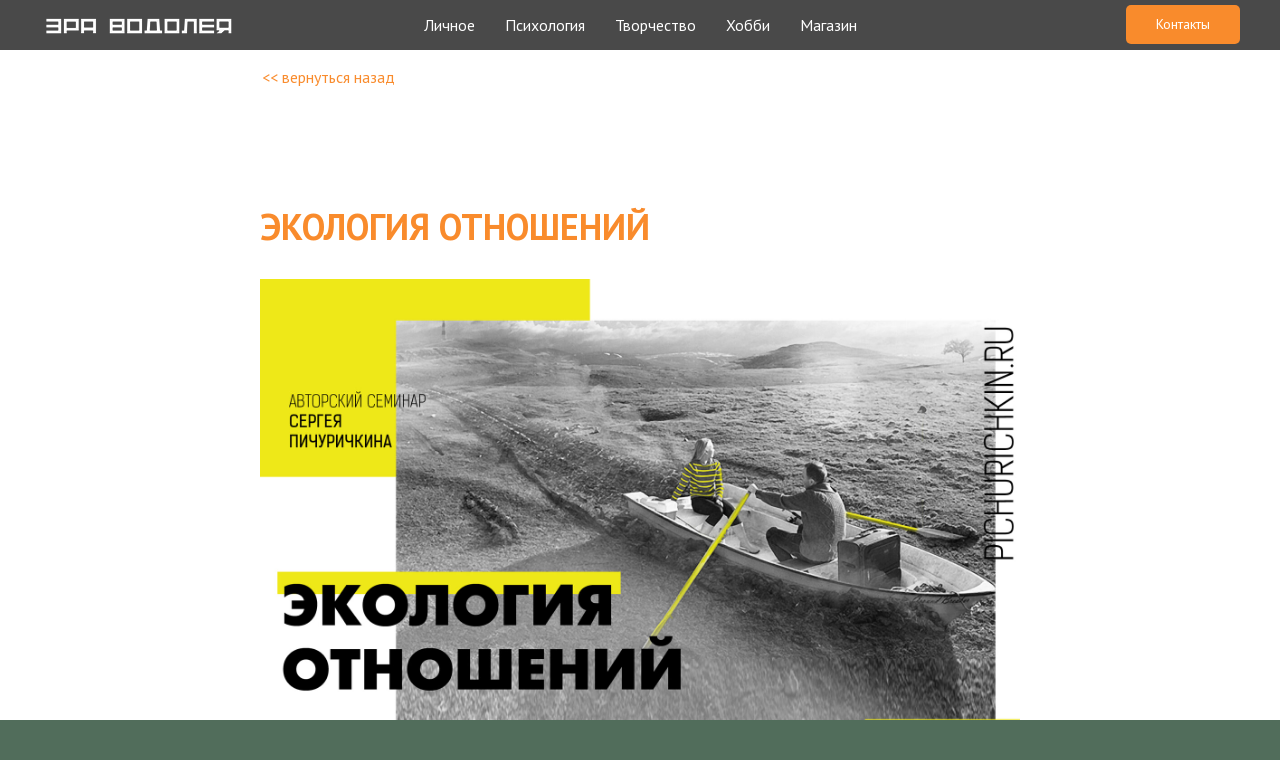

--- FILE ---
content_type: text/html; charset=UTF-8
request_url: https://pichurichkin.ru/seminar/tpost/hn58vsjx71-ekologiya-otnoshenii
body_size: 22905
content:
<!DOCTYPE html> <html> <head> <meta charset="utf-8" /> <meta http-equiv="Content-Type" content="text/html; charset=utf-8" /> <meta name="viewport" content="width=device-width, initial-scale=1.0" /> <!--metatextblock-->
    <title>ЭКОЛОГИЯ ОТНОШЕНИЙ</title>
    <meta name="description" content="Продолжительность: 3–4 часа">
    <meta name="keywords" content="">
    <meta name="robots" content="index, follow" />

    <meta property="og:title" content="ЭКОЛОГИЯ ОТНОШЕНИЙ" />
    <meta property="og:description" content="Продолжительность: 3–4 часа" />
    <meta property="og:type" content="website" />
    <meta property="og:url" content="https://pichurichkin.ru/seminar/tpost/hn58vsjx71-ekologiya-otnoshenii" />
    <meta property="og:image" content="https://static.tildacdn.com/tild3538-3138-4231-b935-623936316165/23__.jpg" />

    <link rel="canonical" href="https://pichurichkin.ru/seminar/tpost/hn58vsjx71-ekologiya-otnoshenii" />
    <link rel="alternate" type="application/rss+xml" title="Семинары" href="https://pichurichkin.ru/rss-feed-931850319621.xml" />
    <link rel="amphtml" href="https://pichurichkin.ru/seminar/tpost/hn58vsjx71-ekologiya-otnoshenii?amp=true">

<!--/metatextblock--> <meta name="format-detection" content="telephone=no" /> <meta http-equiv="x-dns-prefetch-control" content="on"> <link rel="dns-prefetch" href="https://ws.tildacdn.com"> <link rel="dns-prefetch" href="https://static.tildacdn.com"> <link rel="shortcut icon" href="https://static.tildacdn.com/tild3632-6138-4335-b431-653634346666/favicon.ico" type="image/x-icon" /> <!-- Assets --> <script src="https://neo.tildacdn.com/js/tilda-fallback-1.0.min.js" async charset="utf-8"></script> <link rel="stylesheet" href="https://static.tildacdn.com/css/tilda-grid-3.0.min.css" type="text/css" media="all" onerror="this.loaderr='y';"/> <link rel="stylesheet" href="https://static.tildacdn.com/ws/project5595836/tilda-blocks-page27846668.min.css?t=1758017680" type="text/css" media="all" onerror="this.loaderr='y';" /><link rel="stylesheet" href="https://static.tildacdn.com/ws/project5595836/tilda-blocks-page28944689.min.css?t=1768351789" type="text/css" media="all" onerror="this.loaderr='y';" /><link rel="stylesheet" href="https://static.tildacdn.com/ws/project5595836/tilda-blocks-page32357743.min.css?t=1768351789" type="text/css" media="all" onerror="this.loaderr='y';" /> <link rel="preconnect" href="https://fonts.gstatic.com"> <link href="https://fonts.googleapis.com/css2?family=PT+Sans:wght@400;700&family=PT+Serif:wght@400;700&subset=latin,cyrillic" rel="stylesheet"> <link rel="stylesheet" href="https://static.tildacdn.com/css/tilda-animation-2.0.min.css" type="text/css" media="all" onerror="this.loaderr='y';" /> <link rel="stylesheet" href="https://static.tildacdn.com/css/tilda-popup-1.1.min.css" type="text/css" media="print" onload="this.media='all';" onerror="this.loaderr='y';" /> <noscript><link rel="stylesheet" href="https://static.tildacdn.com/css/tilda-popup-1.1.min.css" type="text/css" media="all" /></noscript> <link rel="stylesheet" href="https://static.tildacdn.com/css/tilda-feed-1.1.min.css" type="text/css" media="all" /> <link rel="stylesheet" href="https://static.tildacdn.com/css/tilda-slds-1.4.min.css" type="text/css" media="print" onload="this.media='all';" onerror="this.loaderr='y';" /> <noscript><link rel="stylesheet" href="https://static.tildacdn.com/css/tilda-slds-1.4.min.css" type="text/css" media="all" /></noscript> <link rel="stylesheet" href="https://static.tildacdn.com/css/tilda-forms-1.0.min.css" type="text/css" media="all" onerror="this.loaderr='y';" /> <link rel="stylesheet" href="https://static.tildacdn.com/css/tilda-menusub-1.0.min.css" type="text/css" media="print" onload="this.media='all';" onerror="this.loaderr='y';" /> <noscript><link rel="stylesheet" href="https://static.tildacdn.com/css/tilda-menusub-1.0.min.css" type="text/css" media="all" /></noscript> <link rel="stylesheet" type="text/css" href="/custom.css?t=1758017680"> <script nomodule src="https://static.tildacdn.com/js/tilda-polyfill-1.0.min.js" charset="utf-8"></script> <script type="text/javascript">function t_onReady(func) {if(document.readyState!='loading') {func();} else {document.addEventListener('DOMContentLoaded',func);}}
function t_onFuncLoad(funcName,okFunc,time) {if(typeof window[funcName]==='function') {okFunc();} else {setTimeout(function() {t_onFuncLoad(funcName,okFunc,time);},(time||100));}}function t_throttle(fn,threshhold,scope) {return function() {fn.apply(scope||this,arguments);};}function t396_initialScale(t){var e=document.getElementById("rec"+t);if(e){var i=e.querySelector(".t396__artboard");if(i){window.tn_scale_initial_window_width||(window.tn_scale_initial_window_width=document.documentElement.clientWidth);var a=window.tn_scale_initial_window_width,r=[],n,l=i.getAttribute("data-artboard-screens");if(l){l=l.split(",");for(var o=0;o<l.length;o++)r[o]=parseInt(l[o],10)}else r=[320,480,640,960,1200];for(var o=0;o<r.length;o++){var d=r[o];a>=d&&(n=d)}var _="edit"===window.allrecords.getAttribute("data-tilda-mode"),c="center"===t396_getFieldValue(i,"valign",n,r),s="grid"===t396_getFieldValue(i,"upscale",n,r),w=t396_getFieldValue(i,"height_vh",n,r),g=t396_getFieldValue(i,"height",n,r),u=!!window.opr&&!!window.opr.addons||!!window.opera||-1!==navigator.userAgent.indexOf(" OPR/");if(!_&&c&&!s&&!w&&g&&!u){var h=parseFloat((a/n).toFixed(3)),f=[i,i.querySelector(".t396__carrier"),i.querySelector(".t396__filter")],v=Math.floor(parseInt(g,10)*h)+"px",p;i.style.setProperty("--initial-scale-height",v);for(var o=0;o<f.length;o++)f[o].style.setProperty("height","var(--initial-scale-height)");t396_scaleInitial__getElementsToScale(i).forEach((function(t){t.style.zoom=h}))}}}}function t396_scaleInitial__getElementsToScale(t){return t?Array.prototype.slice.call(t.children).filter((function(t){return t&&(t.classList.contains("t396__elem")||t.classList.contains("t396__group"))})):[]}function t396_getFieldValue(t,e,i,a){var r,n=a[a.length-1];if(!(r=i===n?t.getAttribute("data-artboard-"+e):t.getAttribute("data-artboard-"+e+"-res-"+i)))for(var l=0;l<a.length;l++){var o=a[l];if(!(o<=i)&&(r=o===n?t.getAttribute("data-artboard-"+e):t.getAttribute("data-artboard-"+e+"-res-"+o)))break}return r}window.TN_SCALE_INITIAL_VER="1.0",window.tn_scale_initial_window_width=null;</script> <script src="https://static.tildacdn.com/js/jquery-1.10.2.min.js" charset="utf-8" onerror="this.loaderr='y';"></script> <script src="https://static.tildacdn.com/js/tilda-scripts-3.0.min.js" charset="utf-8" defer onerror="this.loaderr='y';"></script> <script src="https://static.tildacdn.com/ws/project5595836/tilda-blocks-page27846668.min.js?t=1758017680" charset="utf-8" onerror="this.loaderr='y';"></script><script src="https://static.tildacdn.com/ws/project5595836/tilda-blocks-page28944689.min.js?t=1768351789" onerror="this.loaderr='y';"></script><script src="https://static.tildacdn.com/ws/project5595836/tilda-blocks-page32357743.min.js?t=1768351789" onerror="this.loaderr='y';"></script> <script src="https://static.tildacdn.com/js/tilda-lazyload-1.0.min.js" charset="utf-8" async onerror="this.loaderr='y';"></script> <script src="https://static.tildacdn.com/js/tilda-animation-2.0.min.js" charset="utf-8" async onerror="this.loaderr='y';"></script> <script src="https://static.tildacdn.com/js/tilda-feed-1.1.min.js" charset="utf-8"></script><script src="https://static.tildacdn.com/js/tilda-zero-fixed-1.0.min.js" charset="utf-8"></script><script src="https://static.tildacdn.com/js/tilda-zero-forms-1.0.min.js" charset="utf-8"></script><script src="https://static.tildacdn.com/js/tilda-zero-gallery-1.0.min.js" charset="utf-8"></script><script src="https://static.tildacdn.com/js/tilda-zero-tooltip-1.0.min.js" charset="utf-8"></script><script src="https://static.tildacdn.com/js/tilda-zero-video-1.0.min.js" charset="utf-8"></script><script src="https://static.tildacdn.com/js/tilda-submenublocks-1.0.min.js" charset="utf-8"></script><script src="https://static.tildacdn.com/js/tilda-map-1.0.min.js" charset="utf-8"></script><script src="https://static.tildacdn.com/js/tilda-vote-1.1.min.js" charset="utf-8"></script><script src="https://static.tildacdn.com/js/tilda-animation-sbs-1.0.min.js" charset="utf-8"></script> <script src="https://static.tildacdn.com/js/tilda-slds-1.4.min.js" charset="utf-8" async onerror="this.loaderr='y';"></script> <script src="https://static.tildacdn.com/js/hammer.min.js" charset="utf-8" async onerror="this.loaderr='y';"></script> <script src="https://static.tildacdn.com/js/tilda-zero-1.1.min.js" charset="utf-8" async onerror="this.loaderr='y';"></script> <script src="https://static.tildacdn.com/js/tilda-forms-1.0.min.js" charset="utf-8" async onerror="this.loaderr='y';"></script> <script src="https://static.tildacdn.com/js/tilda-menusub-1.0.min.js" charset="utf-8" async onerror="this.loaderr='y';"></script> <script src="https://static.tildacdn.com/js/tilda-menu-1.0.min.js" charset="utf-8" async onerror="this.loaderr='y';"></script> <script src="https://static.tildacdn.com/js/tilda-zero-scale-1.0.min.js" charset="utf-8" async onerror="this.loaderr='y';"></script> <script src="https://static.tildacdn.com/js/tilda-skiplink-1.0.min.js" charset="utf-8" async onerror="this.loaderr='y';"></script> <script src="https://static.tildacdn.com/js/tilda-events-1.0.min.js" charset="utf-8" async onerror="this.loaderr='y';"></script> <script type="text/javascript">window.dataLayer=window.dataLayer||[];</script> <script type="text/javascript">(function() {if((/bot|google|yandex|baidu|bing|msn|duckduckbot|teoma|slurp|crawler|spider|robot|crawling|facebook/i.test(navigator.userAgent))===false&&typeof(sessionStorage)!='undefined'&&sessionStorage.getItem('visited')!=='y'&&document.visibilityState){var style=document.createElement('style');style.type='text/css';style.innerHTML='@media screen and (min-width: 980px) {.t-records {opacity: 0;}.t-records_animated {-webkit-transition: opacity ease-in-out .2s;-moz-transition: opacity ease-in-out .2s;-o-transition: opacity ease-in-out .2s;transition: opacity ease-in-out .2s;}.t-records.t-records_visible {opacity: 1;}}';document.getElementsByTagName('head')[0].appendChild(style);function t_setvisRecs(){var alr=document.querySelectorAll('.t-records');Array.prototype.forEach.call(alr,function(el) {el.classList.add("t-records_animated");});setTimeout(function() {Array.prototype.forEach.call(alr,function(el) {el.classList.add("t-records_visible");});sessionStorage.setItem("visited","y");},400);}
document.addEventListener('DOMContentLoaded',t_setvisRecs);}})();</script></head> <body class="t-body" style="margin:0;"> <!--allrecords--> <div id="allrecords" class="t-records" data-post-page="y" data-hook="blocks-collection-content-node" data-tilda-project-id="5595836" data-tilda-page-id="27846668" data-tilda-page-alias="seminar" data-tilda-formskey="58860bc090501acbeb4e2725a5595836" data-tilda-stat-scroll="yes" data-tilda-lazy="yes" data-tilda-root-zone="com" data-tilda-project-country="RU">

<!-- POST START -->

<!--header-->
<div id="t-header" class="t-records" data-hook="blocks-collection-content-node" data-tilda-project-id="5595836" data-tilda-page-id="28944689" data-tilda-page-alias="header_st" data-tilda-formskey="58860bc090501acbeb4e2725a5595836" data-tilda-stat-scroll="yes" data-tilda-lazy="yes" data-tilda-root-zone="one"      data-tilda-project-country="RU">

    <div id="rec523043609" class="r t-rec t-rec_pb_0" style="padding-bottom:0px;background-color:#f5f5f5; " data-animationappear="off" data-record-type="257"    data-bg-color="#f5f5f5">
	
<!-- T228 -->


<div id="nav523043609marker"></div>
					<div class="tmenu-mobile" >
	<div class="tmenu-mobile__container">
			<div class="tmenu-mobile__burgerlogo">
							<a href="/">
										<img 
					src="https://static.tildacdn.com/tild3538-3338-4231-b337-626532356231/_-.png" 
					class="tmenu-mobile__imglogo" 
					imgfield="img" 
					style="min-width:150px;" 
					 alt="ЭРА ВОДОЛЕЯ"
									>
										</a>
					</div>
			
<button type="button" 
    class="t-menuburger t-menuburger_first " 
    aria-label="Navigation menu" 
    aria-expanded="false">
	<span style="background-color:#ffffff;"></span>
	<span style="background-color:#ffffff;"></span>
	<span style="background-color:#ffffff;"></span>
	<span style="background-color:#ffffff;"></span>
</button>


<script>
function t_menuburger_init(recid) {
	var rec = document.querySelector('#rec' + recid);
	if (!rec) return;
    var burger = rec.querySelector('.t-menuburger');
	if (!burger) return;
    var isSecondStyle = burger.classList.contains('t-menuburger_second');
    if (isSecondStyle && !window.isMobile && !('ontouchend' in document)) {
        burger.addEventListener('mouseenter', function() {
            if (burger.classList.contains('t-menuburger-opened')) return;
            burger.classList.remove('t-menuburger-unhovered');
            burger.classList.add('t-menuburger-hovered');
        });
        burger.addEventListener('mouseleave', function() {
            if (burger.classList.contains('t-menuburger-opened')) return;
            burger.classList.remove('t-menuburger-hovered');
            burger.classList.add('t-menuburger-unhovered');
            setTimeout(function() {
                burger.classList.remove('t-menuburger-unhovered');
            }, 300);
        });
    }

    burger.addEventListener('click', function() {
        if (!burger.closest('.tmenu-mobile') &&
            !burger.closest('.t450__burger_container') &&
            !burger.closest('.t466__container') &&
            !burger.closest('.t204__burger') &&
			!burger.closest('.t199__js__menu-toggler')) {
                burger.classList.toggle('t-menuburger-opened');
                burger.classList.remove('t-menuburger-unhovered');
            }
    });

    var menu = rec.querySelector('[data-menu="yes"]');
    if (!menu) return;
    var menuLinks = menu.querySelectorAll('.t-menu__link-item');
	var submenuClassList = ['t978__menu-link_hook', 't978__tm-link', 't966__tm-link', 't794__tm-link', 't-menusub__target-link'];
    Array.prototype.forEach.call(menuLinks, function (link) {
        link.addEventListener('click', function () {
			var isSubmenuHook = submenuClassList.some(function (submenuClass) {
				return link.classList.contains(submenuClass);
			});
			if (isSubmenuHook) return;
            burger.classList.remove('t-menuburger-opened');
        });
    });

	menu.addEventListener('clickedAnchorInTooltipMenu', function () {
		burger.classList.remove('t-menuburger-opened');
	});
}
t_onReady(function() {
	t_onFuncLoad('t_menuburger_init', function(){t_menuburger_init('523043609');});
});
</script>


<style>
.t-menuburger {
    position: relative;
    flex-shrink: 0;
    width: 28px;
    height: 20px;
    padding: 0;
    border: none;
    background-color: transparent;
    outline: none;
    -webkit-transform: rotate(0deg);
    transform: rotate(0deg);
    transition: transform .5s ease-in-out;
    cursor: pointer;
    z-index: 999;
}

/*---menu burger lines---*/
.t-menuburger span {
    display: block;
    position: absolute;
    width: 100%;
    opacity: 1;
    left: 0;
    -webkit-transform: rotate(0deg);
    transform: rotate(0deg);
    transition: .25s ease-in-out;
    height: 3px;
    background-color: #000;
}
.t-menuburger span:nth-child(1) {
    top: 0px;
}
.t-menuburger span:nth-child(2),
.t-menuburger span:nth-child(3) {
    top: 8px;
}
.t-menuburger span:nth-child(4) {
    top: 16px;
}

/*menu burger big*/
.t-menuburger__big {
    width: 42px;
    height: 32px;
}
.t-menuburger__big span {
    height: 5px;
}
.t-menuburger__big span:nth-child(2),
.t-menuburger__big span:nth-child(3) {
    top: 13px;
}
.t-menuburger__big span:nth-child(4) {
    top: 26px;
}

/*menu burger small*/
.t-menuburger__small {
    width: 22px;
    height: 14px;
}
.t-menuburger__small span {
    height: 2px;
}
.t-menuburger__small span:nth-child(2),
.t-menuburger__small span:nth-child(3) {
    top: 6px;
}
.t-menuburger__small span:nth-child(4) {
    top: 12px;
}

/*menu burger opened*/
.t-menuburger-opened span:nth-child(1) {
    top: 8px;
    width: 0%;
    left: 50%;
}
.t-menuburger-opened span:nth-child(2) {
    -webkit-transform: rotate(45deg);
    transform: rotate(45deg);
}
.t-menuburger-opened span:nth-child(3) {
    -webkit-transform: rotate(-45deg);
    transform: rotate(-45deg);
}
.t-menuburger-opened span:nth-child(4) {
    top: 8px;
    width: 0%;
    left: 50%;
}
.t-menuburger-opened.t-menuburger__big span:nth-child(1) {
    top: 6px;
}
.t-menuburger-opened.t-menuburger__big span:nth-child(4) {
    top: 18px;
}
.t-menuburger-opened.t-menuburger__small span:nth-child(1),
.t-menuburger-opened.t-menuburger__small span:nth-child(4) {
    top: 6px;
}

/*---menu burger first style---*/
@media (hover), (min-width:0\0) {
    .t-menuburger_first:hover span:nth-child(1) {
        transform: translateY(1px);
    }
    .t-menuburger_first:hover span:nth-child(4) {
        transform: translateY(-1px);
    }
    .t-menuburger_first.t-menuburger__big:hover span:nth-child(1) {
        transform: translateY(3px);
    }
    .t-menuburger_first.t-menuburger__big:hover span:nth-child(4) {
        transform: translateY(-3px);
    }
}

/*---menu burger second style---*/
.t-menuburger_second span:nth-child(2),
.t-menuburger_second span:nth-child(3) {
    width: 80%;
    left: 20%;
    right: 0;
}
@media (hover), (min-width:0\0) {
    .t-menuburger_second.t-menuburger-hovered span:nth-child(2),
    .t-menuburger_second.t-menuburger-hovered span:nth-child(3) {
        animation: t-menuburger-anim 0.3s ease-out normal forwards;
    }
    .t-menuburger_second.t-menuburger-unhovered span:nth-child(2),
    .t-menuburger_second.t-menuburger-unhovered span:nth-child(3) {
        animation: t-menuburger-anim2 0.3s ease-out normal forwards;
    }
}

.t-menuburger_second.t-menuburger-opened span:nth-child(2),
.t-menuburger_second.t-menuburger-opened span:nth-child(3){
    left: 0;
    right: 0;
    width: 100%!important;
}

/*---menu burger third style---*/
.t-menuburger_third span:nth-child(4) {
    width: 70%;
    left: unset;
    right: 0;
}
@media (hover), (min-width:0\0) {
    .t-menuburger_third:not(.t-menuburger-opened):hover span:nth-child(4) {
        width: 100%;
    }
}
.t-menuburger_third.t-menuburger-opened span:nth-child(4) {
    width: 0!important;
    right: 50%;
}

/*---menu burger fourth style---*/
.t-menuburger_fourth {
	height: 12px;
}
.t-menuburger_fourth.t-menuburger__small {
	height: 8px;
}
.t-menuburger_fourth.t-menuburger__big {
	height: 18px;
}
.t-menuburger_fourth span:nth-child(2),
.t-menuburger_fourth span:nth-child(3) {
    top: 4px;
    opacity: 0;
}
.t-menuburger_fourth span:nth-child(4) {
    top: 8px;
}
.t-menuburger_fourth.t-menuburger__small span:nth-child(2),
.t-menuburger_fourth.t-menuburger__small span:nth-child(3) {
    top: 3px;
}
.t-menuburger_fourth.t-menuburger__small span:nth-child(4) {
    top: 6px;
}
.t-menuburger_fourth.t-menuburger__small span:nth-child(2),
.t-menuburger_fourth.t-menuburger__small span:nth-child(3) {
    top: 3px;
}
.t-menuburger_fourth.t-menuburger__small span:nth-child(4) {
    top: 6px;
}
.t-menuburger_fourth.t-menuburger__big span:nth-child(2),
.t-menuburger_fourth.t-menuburger__big span:nth-child(3) {
    top: 6px;
}
.t-menuburger_fourth.t-menuburger__big span:nth-child(4) {
    top: 12px;
}
@media (hover), (min-width:0\0) {
    .t-menuburger_fourth:not(.t-menuburger-opened):hover span:nth-child(1) {
        transform: translateY(1px);
    }
    .t-menuburger_fourth:not(.t-menuburger-opened):hover span:nth-child(4) {
        transform: translateY(-1px);
    }
    .t-menuburger_fourth.t-menuburger__big:not(.t-menuburger-opened):hover span:nth-child(1) {
        transform: translateY(3px);
    }
    .t-menuburger_fourth.t-menuburger__big:not(.t-menuburger-opened):hover span:nth-child(4) {
        transform: translateY(-3px);
    }
}
.t-menuburger_fourth.t-menuburger-opened span:nth-child(1),
.t-menuburger_fourth.t-menuburger-opened span:nth-child(4) {
    top: 4px;
}
.t-menuburger_fourth.t-menuburger-opened span:nth-child(2),
.t-menuburger_fourth.t-menuburger-opened span:nth-child(3) {
    opacity: 1;
}

/*---menu burger animations---*/
@keyframes t-menuburger-anim {
    0% {
        width: 80%;
        left: 20%;
        right: 0;
    }

    50% {
        width: 100%;
        left: 0;
        right: 0;
    }

    100% {
        width: 80%;
        left: 0;
        right: 20%;

    }
}
@keyframes t-menuburger-anim2 {
    0% {
        width: 80%;
        left: 0;
    }

    50% {
        width: 100%;
        right: 0;
        left: 0;
    }

    100% {
        width: 80%;
        left: 20%;
        right: 0;
    }
}
</style>	</div>
</div>

<style>
.tmenu-mobile {
	background-color: #111;
	display: none;
	width: 100%;
	top: 0;
	z-index: 990;
}

.tmenu-mobile_positionfixed {
	position: fixed;
}

.tmenu-mobile__text {
	color: #fff;
}

.tmenu-mobile__container {
	min-height: 64px;
	padding: 20px;
	position: relative;
	box-sizing: border-box;
	display: -webkit-flex;
	display: -ms-flexbox;
	display: flex;
	-webkit-align-items: center;
	    -ms-flex-align: center;
	        align-items: center;
	-webkit-justify-content: space-between;
	    -ms-flex-pack: justify;
	        justify-content: space-between;
}

.tmenu-mobile__list {
	display: block;
}

.tmenu-mobile__burgerlogo {
    display: inline-block;
    font-size: 24px;
    font-weight: 400;
    white-space: nowrap;
    vertical-align: middle;
}

.tmenu-mobile__imglogo {
	height: auto;
    display: block;
    max-width: 300px!important;
	box-sizing: border-box;
	padding: 0;
	margin: 0 auto;
}

@media screen and (max-width: 980px) {
	.tmenu-mobile__menucontent_hidden {
		display: none;
		height: 100%;
	}
	.tmenu-mobile {
		display: block;
	}
}
@media screen and (max-width: 980px) {
    	
            #rec523043609 .t-menuburger {
            -webkit-order: 1;
	    	-ms-flex-order: 1;
	        	order: 1;
        }
    }
</style>

	    
                
                
            
        
                            
        
                                
        
            
                                                                
                                                                                                                                                                
                                                                                
                                                                                
                                                                                
                                                                                
                                                                                
                                                                                
                                                                                                                    
                                                                                
                                                                                
                                                                                
                                                                                                                                                            
                                                                                
                                     
        
                
        
                            
                                                        
         

         
     
            <style> #rec523043609 .tmenu-mobile__burgerlogo a {   color: #08164f; }</style>
    	    
                
                
            
        
                            
        
                                
        
            
                                                                
                                                                                                                                                                
                                                                                
                                                                                
                                                                                
                                                                                
                                                                                
                                                                                
                                                                                                                    
                                                                                
                                                                                
                                                                                
                                                                                                                                                            
                                                                                
                                     
        
                
        
                                                                    
                                                        
         

         
     
            <style> #rec523043609 .tmenu-mobile__burgerlogo__title {   color: #08164f; }</style>
    
<div id="nav523043609"  class="t228 t228__positionstatic  tmenu-mobile__menucontent_hidden" style="background-color: rgba(0,0,0,0.70); height:50px; " data-bgcolor-hex="#000000" data-bgcolor-rgba="rgba(0,0,0,0.70)" data-navmarker="nav523043609marker" data-appearoffset="500px" data-bgopacity-two="70" data-menushadow="" data-menushadow-css="" data-bgopacity="0.70"  data-bgcolor-rgba-afterscroll="rgba(0,0,0,0.70)" data-menu-items-align="center" data-menu="yes">
	<div class="t228__maincontainer " style="height:50px;">
		<div class="t228__padding40px"></div>
		<div class="t228__leftside">
							<div class="t228__leftcontainer">
										<a href="/" class="t228__imgwrapper" >
																		<img class="t228__imglogo " 
								src="https://static.tildacdn.com/tild3538-3338-4231-b337-626532356231/_-.png" 
								imgfield="img"
								 style="max-height: 80px"								 alt="ЭРА ВОДОЛЕЯ"
								>
																</a>
									</div>
					</div>
		<div class="t228__centerside ">
							<nav class="t228__centercontainer">
					<ul role="list" class="t228__list t-menu__list t228__list_hidden">
																																			<li class="t228__list_item" 
									style="padding:0 15px 0 0;">
									<a class="t-menu__link-item" 
										href=""
									   											 
																				aria-expanded="false" role="button" 
																				data-menu-submenu-hook="link_sub1_523043609" 
										data-menu-item-number="1"
									>
										Личное
									</a>
												<div class="t-menusub" data-submenu-hook="link_sub1_523043609" data-submenu-margin="15px" data-add-submenu-arrow="">
			<div class="t-menusub__menu">
				<div class="t-menusub__content">
					<ul role="list" class="t-menusub__list">
													<li class="t-menusub__list-item t-name t-name_xs">
								<a class="t-menusub__link-item t-name t-name_xs" 
									href="/about" 
									 
									data-menu-item-number="1">Обо мне</a>
							</li>
													<li class="t-menusub__list-item t-name t-name_xs">
								<a class="t-menusub__link-item t-name t-name_xs" 
									href="/blog" 
									 
									data-menu-item-number="1">Блог</a>
							</li>
													<li class="t-menusub__list-item t-name t-name_xs">
								<a class="t-menusub__link-item t-name t-name_xs" 
									href="/anons" 
									 
									data-menu-item-number="1">Ближайшие события</a>
							</li>
													<li class="t-menusub__list-item t-name t-name_xs">
								<a class="t-menusub__link-item t-name t-name_xs" 
									href="/otz" 
									 
									data-menu-item-number="1">#Хвалюсь</a>
							</li>
											</ul>
				</div>
			</div>
		</div>
									</li>
																							<li class="t228__list_item" 
									style="padding:0 15px;">
									<a class="t-menu__link-item" 
										href=""
									   											 
																				aria-expanded="false" role="button" 
																				data-menu-submenu-hook="link_sub2_523043609" 
										data-menu-item-number="2"
									>
										Психология
									</a>
												<div class="t-menusub" data-submenu-hook="link_sub2_523043609" data-submenu-margin="15px" data-add-submenu-arrow="">
			<div class="t-menusub__menu">
				<div class="t-menusub__content">
					<ul role="list" class="t-menusub__list">
													<li class="t-menusub__list-item t-name t-name_xs">
								<a class="t-menusub__link-item t-name t-name_xs" 
									href="/psy" 
									 
									data-menu-item-number="2">Консультирование</a>
							</li>
													<li class="t-menusub__list-item t-name t-name_xs">
								<a class="t-menusub__link-item t-name t-name_xs" 
									href="/seminar" 
									 
									data-menu-item-number="2">Семинары</a>
							</li>
													<li class="t-menusub__list-item t-name t-name_xs">
								<a class="t-menusub__link-item t-name t-name_xs" 
									href="/intensiv" 
									 
									data-menu-item-number="2">Индивидуальный интенсив</a>
							</li>
													<li class="t-menusub__list-item t-name t-name_xs">
								<a class="t-menusub__link-item t-name t-name_xs" 
									href="http://sa-kurs.ru/" 
									 target="_blank" 
									data-menu-item-number="2">Лестница в небо</a>
							</li>
													<li class="t-menusub__list-item t-name t-name_xs">
								<a class="t-menusub__link-item t-name t-name_xs" 
									href="http://pichurichkin-shop.ru/shop/videoseminary" 
									 target="_blank" 
									data-menu-item-number="2">Видеосеминары</a>
							</li>
											</ul>
				</div>
			</div>
		</div>
									</li>
																							<li class="t228__list_item" 
									style="padding:0 15px;">
									<a class="t-menu__link-item" 
										href=""
									   											 
																				aria-expanded="false" role="button" 
																				data-menu-submenu-hook="link_sub3_523043609" 
										data-menu-item-number="3"
									>
										Творчество
									</a>
												<div class="t-menusub" data-submenu-hook="link_sub3_523043609" data-submenu-margin="15px" data-add-submenu-arrow="">
			<div class="t-menusub__menu">
				<div class="t-menusub__content">
					<ul role="list" class="t-menusub__list">
													<li class="t-menusub__list-item t-name t-name_xs">
								<a class="t-menusub__link-item t-name t-name_xs" 
									href="/books" 
									 
									data-menu-item-number="3">Мои книги</a>
							</li>
													<li class="t-menusub__list-item t-name t-name_xs">
								<a class="t-menusub__link-item t-name t-name_xs" 
									href="/stihi" 
									 
									data-menu-item-number="3">Письменное творчество</a>
							</li>
													<li class="t-menusub__list-item t-name t-name_xs">
								<a class="t-menusub__link-item t-name t-name_xs" 
									href="/izdat" 
									 
									data-menu-item-number="3">Издательничаю</a>
							</li>
													<li class="t-menusub__list-item t-name t-name_xs">
								<a class="t-menusub__link-item t-name t-name_xs" 
									href="/proekt" 
									 
									data-menu-item-number="3">Проекты</a>
							</li>
													<li class="t-menusub__list-item t-name t-name_xs">
								<a class="t-menusub__link-item t-name t-name_xs" 
									href="/video" 
									 
									data-menu-item-number="3">Видео</a>
							</li>
											</ul>
				</div>
			</div>
		</div>
									</li>
																							<li class="t228__list_item" 
									style="padding:0 15px;">
									<a class="t-menu__link-item" 
										href=""
									   											 
																				aria-expanded="false" role="button" 
																				data-menu-submenu-hook="link_sub4_523043609" 
										data-menu-item-number="4"
									>
										Хобби
									</a>
												<div class="t-menusub" data-submenu-hook="link_sub4_523043609" data-submenu-margin="15px" data-add-submenu-arrow="">
			<div class="t-menusub__menu">
				<div class="t-menusub__content">
					<ul role="list" class="t-menusub__list">
													<li class="t-menusub__list-item t-name t-name_xs">
								<a class="t-menusub__link-item t-name t-name_xs" 
									href="/foto" 
									 
									data-menu-item-number="4">Фотоальбомы</a>
							</li>
													<li class="t-menusub__list-item t-name t-name_xs">
								<a class="t-menusub__link-item t-name t-name_xs" 
									href="/travel" 
									 
									data-menu-item-number="4">Путешествия</a>
							</li>
													<li class="t-menusub__list-item t-name t-name_xs">
								<a class="t-menusub__link-item t-name t-name_xs" 
									href="/bibliya" 
									 
									data-menu-item-number="4">Коллекции</a>
							</li>
											</ul>
				</div>
			</div>
		</div>
									</li>
																							<li class="t228__list_item" 
									style="padding:0 0 0 15px;">
									<a class="t-menu__link-item" 
										href=""
									   											 
																				aria-expanded="false" role="button" 
																				data-menu-submenu-hook="link_sub5_523043609" 
										data-menu-item-number="5"
									>
										Магазин
									</a>
												<div class="t-menusub" data-submenu-hook="link_sub5_523043609" data-submenu-margin="15px" data-add-submenu-arrow="">
			<div class="t-menusub__menu">
				<div class="t-menusub__content">
					<ul role="list" class="t-menusub__list">
													<li class="t-menusub__list-item t-name t-name_xs">
								<a class="t-menusub__link-item t-name t-name_xs" 
									href="/books" 
									 
									data-menu-item-number="5">Книги</a>
							</li>
													<li class="t-menusub__list-item t-name t-name_xs">
								<a class="t-menusub__link-item t-name t-name_xs" 
									href="http://pichurichkin-shop.ru/shop/videoseminary" 
									 target="_blank" 
									data-menu-item-number="5">Видеосеминары</a>
							</li>
											</ul>
				</div>
			</div>
		</div>
									</li>
																																				</ul>
				</nav>
					</div>

		<div class="t228__rightside">
							<div class="t228__rightcontainer">
															            
											<div class="t228__right_buttons">
							<div class="t228__right_buttons_wrap">
																	<div class="t228__right_buttons_but">
										



			
					
						
		
				
					
											
			<a
			class="t-btn t-btnflex t-btnflex_type_button t-btnflex_sm"
										href="/kontakt"
																												>
										<span class="t-btnflex__text">Контакты</span>
						
<style>#rec523043609 .t-btnflex.t-btnflex_type_button {color:#ffffff;background-color:#f98b2c;border-style:none !important;border-radius:5px;box-shadow:none !important;font-weight:400;transition-duration:0.2s;transition-property: background-color, color, border-color, box-shadow, opacity, transform;transition-timing-function: ease-in-out;}</style>		</a>
										</div>
																							</div>
						</div>
														</div>
					</div>
		<div class="t228__padding40px">
					</div>
	</div>
</div>


<style>
@media screen and (max-width: 980px) {
    #rec523043609 .t228__leftcontainer{
        display: none;
    }
}
</style>



<style>
	@media screen and (max-width: 980px) {
		
		#rec523043609 .t228 {
					position: static;
				}
	}
</style>

<script>
		window.addEventListener('load', function () {
		t_onFuncLoad('t228_setWidth', function () {
			t228_setWidth('523043609');
		});
	});
		
	window.addEventListener('resize', t_throttle(function () {
				t_onFuncLoad('t228_setWidth', function () {
			t228_setWidth('523043609');
		});
				t_onFuncLoad('t_menu__setBGcolor', function () {
			t_menu__setBGcolor('523043609', '.t228');
		});
	}));

	t_onReady(function () {
				t_onFuncLoad('t_menu__highlightActiveLinks', function () {
			t_menu__highlightActiveLinks('.t228__list_item a');
		});
					
		t_onFuncLoad('t228__init', function () {
			t228__init('523043609');
		});
	
		t_onFuncLoad('t_menu__setBGcolor', function () {
			t_menu__setBGcolor('523043609', '.t228');
		});
		
		t_onFuncLoad('t_menu__interactFromKeyboard', function () {
	        t_menu__interactFromKeyboard('523043609');
		});
	
				t_onFuncLoad('t228_setWidth', function () {
			t228_setWidth('523043609');
		});
			
			
			
				t_onFuncLoad('t_menu__createMobileMenu', function () {
			t_menu__createMobileMenu('523043609', '.t228');
		});
			});
</script>






<style>
#rec523043609 .t-menu__link-item{
		-webkit-transition: color 0.3s ease-in-out, opacity 0.3s ease-in-out;
	transition: color 0.3s ease-in-out, opacity 0.3s ease-in-out;	
		}



#rec523043609 .t-menu__link-item.t-active:not(.t978__menu-link){
	color:#f98b2c !important;		}




@supports (overflow:-webkit-marquee) and (justify-content:inherit)
{
	#rec523043609 .t-menu__link-item,
	#rec523043609 .t-menu__link-item.t-active {
	opacity: 1 !important;
	}
}
</style>
										
	


	

			
		<script>
			t_onReady(function () {
				setTimeout(function(){
					t_onFuncLoad('t_menusub_init', function() {
						t_menusub_init('523043609');
					});
				}, 500);
			});
		</script>
		
	
	<style>
					#rec523043609 .t-menusub__link-item{
									-webkit-transition: color 0.3s ease-in-out, opacity 0.3s ease-in-out;
					transition: color 0.3s ease-in-out, opacity 0.3s ease-in-out;
							}

							#rec523043609 .t-menusub__link-item.t-active{
					color:#f98b2c !important;														}
			
			
			@supports (overflow:-webkit-marquee) and (justify-content:inherit)
			{
				#rec523043609 .t-menusub__link-item,
				#rec523043609 .t-menusub__link-item.t-active {
				opacity: 1 !important;
			}
			}
		
		@media screen and (max-width: 980px) {
			#rec523043609 .t-menusub__menu .t-menusub__link-item {
				color:#516d5b !important;
			}

			#rec523043609 .t-menusub__menu .t-menusub__link-item.t-active {
				color:#f98b2c !important;
			}
		}

					@media screen and (min-width: 981px) {				#rec523043609 .t-menusub__menu {
										text-align:left;																								}
			}
			
			
						</style>


	    
                
                
            
        
                            
        
                                
        
            
                                                                
                                                                                                                                                                
                                                                                
                                                                                
                                                                                                                    
                                                                                
                                                                                
                                                                                
                                                                                                                    
                                                                                
                                                                                
                                     
        
                
        
                                                                    
                                                        
         

         
     
            <style> #rec523043609 a.t-menusub__link-item {   color: #516d5b; font-weight: 400; }</style>
    	    
                
                
            
        
                            
        
                                
        
            
                                                                
                                                                                                                                                                
                                                                                
                                                                                
                                                                                
                                                                                
                                                                                
                                                                                
                                                                                                                    
                                                                                
                                                                                
                                                                                
                                                                                                                                                            
                                                                                
                                     
        
                
        
                            
                                                        
         

         
            
        
                            
        
                                
        
            
                                                                
                                                                                                                                                                
                                                                                
                                                                                
                                                                                                                    
                                                                                
                                                                                
                                                                                
                                                                                                                    
                                                                                
                                                                                
                                                                                
                                     
        
                
        
                            
                                                        
         

         
            
        
                            
        
                                
        
            
                                                                
                                                                                                                                                                
                                                                                
                                                                                
                                                                                                                    
                                                                                
                                                                                
                                                                                
                                                                                                                    
                                                                                
                                                                                
                                                                                
                                     
        
                
        
                            
                                                        
         

         
            
        
                            
        
                                
        
            
                                                                
                                                                                                                                                                
                                                                                                                    
                                                                                
                                                                                
                                                                                
                                                                                
                                                                                
                                                                                                                    
                                                                                
                                                                                
                                                                                
                                                                                                                                                            
                                                                                
                                     
        
                
        
                            
                                                        
         

         
     
            <style> #rec523043609 .t228__leftcontainer a {   color: #08164f; } #rec523043609 a.t-menu__link-item {   color: #ffffff; font-weight: 400; } #rec523043609 .t228__right_langs_lang a {   color: #ffffff; font-weight: 400; } #rec523043609 .t228__right_descr {  font-size: 18px;  color: #08164f; }</style>
    	    
                
                
            
        
                            
        
                                
        
            
                                                                
                                                                                                                                                                
                                                                                
                                                                                
                                                                                
                                                                                
                                                                                
                                                                                
                                                                                                                    
                                                                                
                                                                                
                                                                                
                                                                                                                                                            
                                                                                
                                     
        
                
        
                                                                    
                                                        
         

         
     
            <style> #rec523043609 .t228__logo {   color: #08164f; }</style>
    	                                                        
    
</div>


    <div id="rec467970419" class="r t-rec" style="background-color:#ffffff; "  data-record-type="396"    data-bg-color="#ffffff">
<!-- T396 -->
<style>#rec467970419 .t396__artboard {height: 60px; background-color: #ffffff; }#rec467970419 .t396__filter {height: 60px;    }#rec467970419 .t396__carrier{height: 60px;background-position: center center;background-attachment: scroll;background-size: cover;background-repeat: no-repeat;}@media screen and (max-width: 1199px) {#rec467970419 .t396__artboard,#rec467970419 .t396__filter,#rec467970419 .t396__carrier {height: 50px;}#rec467970419 .t396__filter {}#rec467970419 .t396__carrier {background-attachment: scroll;}}@media screen and (max-width: 959px) {#rec467970419 .t396__artboard,#rec467970419 .t396__filter,#rec467970419 .t396__carrier {}#rec467970419 .t396__filter {}#rec467970419 .t396__carrier {background-attachment: scroll;}}@media screen and (max-width: 639px) {#rec467970419 .t396__artboard,#rec467970419 .t396__filter,#rec467970419 .t396__carrier {height: 55px;}#rec467970419 .t396__filter {}#rec467970419 .t396__carrier {background-attachment: scroll;}}@media screen and (max-width: 479px) {#rec467970419 .t396__artboard,#rec467970419 .t396__filter,#rec467970419 .t396__carrier {}#rec467970419 .t396__filter {}#rec467970419 .t396__carrier {background-attachment: scroll;}}                                                        #rec467970419 .tn-elem[data-elem-id="1475077923649"] { color: #f98b2c; text-align: left;  z-index: 1; top: 0px;left: calc(50% - 95px + -286px);width: 190px;height:55px;}#rec467970419 .tn-elem[data-elem-id="1475077923649"] .tn-atom { color: #f98b2c;  font-size: 16px;  font-family: 'PT Sans',Arial,sans-serif;  line-height: 1.55;  font-weight: 400;  text-transform: lowercase;  border-width: 3px;   background-position: center center;border-color:  transparent ;border-style:  solid ; transition: background-color 0.2s ease-in-out, color 0.2s ease-in-out, border-color 0.2s ease-in-out;   }@media screen and (max-width: 1199px) {#rec467970419 .tn-elem[data-elem-id="1475077923649"] {top: 0px;left: calc(50% - 95px + -376px);}}@media screen and (max-width: 959px) {#rec467970419 .tn-elem[data-elem-id="1475077923649"] {top: -2px;left: calc(50% - 95px + -217px);}}@media screen and (max-width: 639px) {#rec467970419 .tn-elem[data-elem-id="1475077923649"] {top: 0px;left: calc(50% - 95px + -150px);width: 166px;height: 56px;}}@media screen and (max-width: 479px) {#rec467970419 .tn-elem[data-elem-id="1475077923649"] {top: -1px;left: calc(50% - 95px + -70px);}}</style>










<div class='t396'>

	<div class="t396__artboard" data-artboard-recid="467970419" data-artboard-screens="320,480,640,960,1200"

				data-artboard-height="60"
		data-artboard-valign="center"
				 data-artboard-upscale="grid" 																				
							
																																															
																																																				
																																															
				 data-artboard-height-res-480="55" 																																																
																																															
																																																				
																																															
				 data-artboard-height-res-960="50" 																																																
						>

		
				
								
																											
																											
																											
																											
					
					<div class="t396__carrier" data-artboard-recid="467970419"></div>
		
		
		<div class="t396__filter" data-artboard-recid="467970419"></div>

		
					
		
				
						
	
			
	
						
												
												
												
												
								
	<div class='t396__elem tn-elem tn-elem__4679704191475077923649' data-elem-id='1475077923649' data-elem-type='button'
				data-field-top-value="0"
		data-field-left-value="-286"
		 data-field-height-value="55" 		 data-field-width-value="190" 		data-field-axisy-value="top"
		data-field-axisx-value="center"
		data-field-container-value="grid"
		data-field-topunits-value="px"
		data-field-leftunits-value="px"
		data-field-heightunits-value=""
		data-field-widthunits-value=""
																																																																				
							
			
																																																																																																																																				
				 data-field-top-res-320-value="-1" 				 data-field-left-res-320-value="-70" 																																																																																																																												
			
					
			
																																																																																																																																				
				 data-field-top-res-480-value="0" 				 data-field-left-res-480-value="-150" 				 data-field-height-res-480-value="56" 				 data-field-width-res-480-value="166" 																																																																																																																				
			
					
			
																																																																																																																																				
				 data-field-top-res-640-value="-2" 				 data-field-left-res-640-value="-217" 																																																																																																																												
			
					
			
																																																																																																																																				
				 data-field-top-res-960-value="0" 				 data-field-left-res-960-value="-376" 																																																																																																																												
			
					
			
		
		
			>

		
									
				
				
																			
																				
																				
																				
																				
					
				
							<a class='tn-atom' href="javascript: history.back ()"  ><< вернуться назад</a>
		
				
				
				
				
				
				
	</div>

			
			</div> 
</div> 
<script>
											
											
											
											
											
					
					
	
		t_onReady(function () {
			t_onFuncLoad('t396_init', function () {
				t396_init('467970419');
			});
		});
	
</script>


<!-- /T396 -->

</div>

</div>
<!--/header-->



    <style>
        .t-feed__post-popup__close-wrapper {
            display: none !important;
        }
    </style>


      


<style type="text/css">
  #rec449711583 .t-feed__post-popup__cover-wrapper .t-slds__arrow_wrapper:hover .t-slds__arrow-withbg {
    border-color: #f98b2c !important;
            background-color: rgba() !important;
      
  }
</style>


  
  <style type="text/css">
  #rec449711583 .t-feed__post-popup__cover-wrapper .t-slds__arrow_wrapper:hover polyline {
      stroke: #f98b2c !important;
  }
  </style>
  



<style type="text/css">
  #rec449711583 .t-feed__post-popup__text-wrapper blockquote.t-redactor__quote {
    border-left: 3px solid #516d5b;
  }
</style>



<div id="rec449711583" class="r t-rec">
    <div class="t-feed">

        <div class="t-feed__post-popup t-popup_show" style="background-color:#ffffff;display:block;" data-feed-popup-postuid="hn58vsjx71" data-feed-popup-feeduid="931850319621">

            <div class="t-feed__post-popup__close-wrapper">

                <a href="https://pichurichkin.ru/seminar" class="t-popup__close">
                    <div class="t-popup__close-wrapper">
                        <svg class="t-popup__close-icon" width="11" height="20" viewBox="0 0 11 20" fill="none" xmlns="http://www.w3.org/2000/svg">
                            <path d="M1 1L10 10L1 19" stroke="#000000" stroke-width="2"/>
                        </svg>
                    </div>
                </a>

                <div class="t-feed__post-popup__close-text-wrapper">
                    <div class="js-feed-close-text t-feed__post-popup__close-text t-descr t-descr_xxs" style="color:#000000;">
                                                    Семинары
                                            </div>
                </div>

                                <div class="t-feed__share-container">
                    <div class="js-feed-share-open t-feed__share-icon" style=" width: 20px;  height: 20px; ">
                        <svg xmlns="http://www.w3.org/2000/svg" viewBox="0 0 17.92 15.79" style="fill:#000000;">
                            <g data-name="Слой 2">
                                <path d="M16 9.67v6H.19v-12h7.18a7.1 7.1 0 00-1.46.89 7 7 0 00-1.08 1.11H2.19v8H14v-1.9z"/>
                                <path d="M17.73 5.7L12.16.13V3.8c-1.45.06-7 .73-7.62 7.08a.07.07 0 00.13 0c.49-1.35 2.11-3.43 7.49-3.52v3.88z"/>
                            </g>
                        </svg>
                    </div>
                    <div class="t-feed__share " style="background-color:#ffffff;">
                        <div class="t-feed__share-arrow" style="border-bottom: 8px solid #ffffff;"></div>
                        <div class="ya-share2" data-access-token:facebook="" data-yashareL10n="en" data-services="facebook,vkontakte,odnoklassniki," data-counter=""></div>
                    </div>
                </div>
                
            </div>

            <div class="t-feed__post-popup__container t-container t-popup__container t-popup__container-static">
                <div itemscope itemtype="https://schema.org/BlogPosting" class="t-feed__post-popup__content-wrapper">

                <div class="t-feed__post-popup__content t-col t-col_8">
                    <div style="display: none;">
                        <meta itemprop="datePublished" content="2022-07-05MSK11:06:00+03:00" />
                        <meta itemprop="dateModified" content="2022-09-03MSK19:07:44+03:00" />
                        <meta itemprop="mainEntityOfPage" content="https://pichurichkin.ru/seminar/tpost/hn58vsjx71-ekologiya-otnoshenii" />
                        <div itemprop="publisher" itemscope itemtype="https://schema.org/Organization">
                            <meta itemprop="logo" content="" />
                            <meta itemprop="name" content="" />
                            <meta itemprop="address" content="" />
                            <meta itemprop="telephone" content="" />
                        </div>
                    </div>

                                                                        
                                                            <div class="t-feed__post-popup__title-wrapper">
                                    <h1 itemprop="headline" class="js-feed-post-title t-feed__post-popup__title t-title t-title_xxs">ЭКОЛОГИЯ ОТНОШЕНИЙ</h1>
                                </div>
                            
                            
                                                                                                <div id="feed-cover" class="r t-feed__post-popup__cover-wrapper t-feed__post-popup__cover-wrapper_aftertitle">
                                        <img itemprop="image" src="https://static.tildacdn.com/tild3538-3138-4231-b935-623936316165/23__.jpg"  class="js-feed-post-image t-feed__post-popup__img t-img">
                                    </div>
                                                                                    
                                            
                    
                    
                    
                                            <div id="feed-text" class="r t-feed__post-popup__text-wrapper" data-animationappear="off">
                            <div itemprop="articleBody" class="js-feed-post-text t-feed__post-popup__text t-text t-text_md"><section><span style="color: rgb(0, 101, 97);">ЭКОЛОГИЧНАЯ КОММУНИКАЦИЯ – это уважительное отношение к другому человеку (партнеру, ребенку, родственнику, коллеге). Такие отношения являются основой развития человека, подсознательно люди стремятся именно к этому.</span><br /><span style="color: rgb(0, 101, 97);">Но не всегда и не со всеми удается выстроить такую коммуникацию. На семинаре мы сможем разобраться почему и как исправить ситуацию.</span><br /><span style="color: rgb(0, 101, 97);">Порой сложно ответить на вопрос, а всё ли в порядке в наших отношениях. Ещё труднее — признаться, что в них есть место психологическому или физическому насилию. </span><br /><br /><span style="color: rgb(0, 101, 97);">На семинаре рассматриваются следующие темы: токсичное поведение, абьюз, неглект, пассивная агрессия, обесценивание. Психологическое насилие: симптомы, причины, способы защиты и устранения.</span><br /><br /><span style="color: rgb(0, 101, 97);">Продолжительность: 3–4 часа</span></section></div>
                        </div>
                    
                    
                                                                    <div class="t-feed__post-popup__date-parts-wrapper t-feed__post-popup__date-parts-wrapper_aftertext">
                                                                                            <span class="t-feed__post-popup__date-wrapper">
                                    <span class="js-feed-post-date t-feed__post-popup__date t-uptitle t-uptitle_sm">2022-07-05 15:06</span>
                                </span>
                                                                                                                                                                            </div>
                                            
                    
                </div>
                </div>

                
                
            </div>

                        <div class="t-feed__post-popup__arrow-top" style="display: none;">
                            <svg xmlns="http://www.w3.org/2000/svg" width="50" height="50" viewBox="0 0 48 48">
                    <path d="M43.006 47.529H4.964a4.805 4.805 0 01-4.791-4.791V4.697A4.805 4.805 0 014.964-.094h38.042a4.805 4.805 0 014.791 4.791v38.042a4.805 4.805 0 01-4.791 4.79zM25.503 16.881l6.994 7.049a1.5 1.5 0 102.129-2.114l-9.562-9.637a1.5 1.5 0 00-1.063-.443H24c-.399 0-.782.159-1.063.442l-9.591 9.637a1.5 1.5 0 102.126 2.116L22.5 16.87v19.163a1.5 1.5 0 103 0l.003-19.152z"/>
                </svg>
                        </div>
            
        </div>

    </div>
</div>



<style type="text/css">
#rec449711583 .t-feed__post-popup__cover-wrapper .t-slds__bullet_active .t-slds__bullet_body,
#rec449711583 .t-feed__post-popup__cover-wrapper .t-slds__bullet:hover .t-slds__bullet_body {
    background-color: #f98b2c !important;
}

#rec449711583 .t-feed__post-popup__arrow-top {
    position:fixed;
    z-index:1;
    bottom:20px;
    left: 20px;
    left:200px;
    
    min-height:30px;
}

#rec449711583 .t-feed__post-popup__arrow-top svg path {
    style="fill:#f98b2c;"
}
</style>



<style>
.t-feed__post-popup__title,
.t-feed__post-popup__relevants-title,
.t-feed__post-popup__relevants-item-title {
    
}
.t-feed__post-popup__text,
.t-feed__post-popup__author-name,
.t-feed__post-popup__relevants-item-descr {
    color:#516d5b;
}
.t-feed__post-popup__date,
.t-feed__post-popup__tag span,
.t-feed__post-popup__relevants-item-tag {
    
}
</style>






<script type="text/javascript">
    $(document).ready(function(){
        $('body').append('<script type="text\/javascript" src="https:\/\/static.tildacdn.com\/js\/ya-share.js" async="async" charset="utf-8"><\/script>');
        var popup = $('.t-feed__post-popup');
        t_onFuncLoad('t_feed_openShare', function () {
            t_feed_openShare(popup);
        });
    });
</script>


    

<script type="text/javascript">
    $(document).ready(function(){
        window.tFeedPosts = {};

        var recid = '449711583';

        var opts = {
            "feeduid": "931850319621",
            "previewmode": "yes",
            "align": "left",
            "amountOfPosts": "",
            "reverse": "desc",
            "blocksInRow": "3",
            "blocksClass": "t-feed__grid-col t-col t-col_4",
            "blocksWidth": "360",
            "colClass": "",
            "prefixClass": "",
            "vindent": "",
            "dateFormat": "4",
            "timeFormat": "",
            "imageRatio": "75",
            "hasOriginalAspectRatio": true,
            "imageHeight": "",
            "imageWidth": "",
            "dateFilter": 'all',
            "showPartAll": true,
            "showImage": true,
            "showShortDescr": true,
            "showParts": false,
            "showDate": false,
            "hideFeedParts": false,
            "parts_opts": {
                "partsBgColor": "#ffffff",
                "partsBorderSize": "1px",
                "partsBorderColor": "#000000",
                "align": "center"
            },
            "btnsAlign": false,
            "colWithBg": {
                "paddingSize": "",
                "background": "",
                "borderRadius": "",
                "shadowSize": "",
                "shadowOpacity": "",
                "shadowSizeHover": "",
                "shadowOpacityHover": "",
                "shadowShiftyHover": ""
            },
            "separator": {
                "height": "",
                "color": "",
                "opacity": "",
                "hideSeparator": false
            },
            "btnAllPosts": {
                "text": "",
                "link": "",
                "target": ""
            },
            "popup_opts": {
                "popupBgColor": "",
                "overlayBgColorRgba": "rgba(255,255,255,1)",
                "closeText": "",
                "iconColor": "#000000",
                "popupStat": "",
                "titleColor": "",
                "textColor": "",
                "subtitleColor": "",
                "datePos": "aftertext",
                "partsPos": "aftertext",
                "imagePos": "aftertitle",
                "inTwoColumns": false,
                "zoom": false,
                "styleRelevants": "",
                "methodRelevants": "newest",
                "titleRelevants": "",
                "showRelevants": "",
                "titleFontFamily": "",
                "descrFontFamily": "",
                "subtitleFontFamily": "",
                "shareStyle": "t-feed__share_black-white",
                "shareBg": "",
                "isShare": false,
                "shareServices": "",
                "shareFBToken": "",
                "showDate": false,
                "bgSize": "cover"
            },
            "arrowtop_opts": {
                "isShow": false,
                "style": "",
                "color": "",
                "bottom": "",
                "left": "",
                "right": ""
            },
            "gallery": {
                "control": "",
                "arrowSize": "",
                "arrowBorderSize": "",
                "arrowColor": "",
                "arrowColorHover": "",
                "arrowBg": "",
                "arrowBgHover": "",
                "arrowBgOpacity": "",
                "arrowBgOpacityHover": "",
                "showBorder": "",
                "dotsWidth": "",
                "dotsBg": "",
                "dotsActiveBg": "",
                "dotsBorderSize": ""
            },
            "typo": {
                "title": "color:#000000;font-family:'TildaSans';",
                "descr": "font-family:'TildaSans';",
                "subtitle": "font-family:'TildaSans';"
            },
            "amountOfSymbols": "",
            "bbtnStyle": "color:#ffffff;background-color:#000000;border-radius:3px; -moz-border-radius:3px; -webkit-border-radius:3px;",
            "btnStyle": "color:#000000;border:1px solid #000000;background-color:#ffffff;border-radius:5px; -moz-border-radius:5px; -webkit-border-radius:5px;",
            "btnTextColor": "#000000",
            "btnType": "",
            "btnSize": "sm",
            "btnText": "",
            "btnReadMore": "",
            "isHorizOnMob": false,
            "itemsAnim": "",
            "datePosPs": "beforetitle",
            "partsPosPs": "beforetitle",
            "imagePosPs": "beforetitle",
            "datePos": "afterdescr",
            "partsPos": "onimage",
            "imagePos": "beforetitle"
        };

        var post = {
            uid: 'hn58vsjx71',
            date: '2022-07-05 15:06',
            mediatype: 'image',
            mediadata: 'https://static.tildacdn.com/tild3538-3138-4231-b935-623936316165/23__.jpg',
            postparts: []
        };

        t_onFuncLoad('t_feed_PostInit', function() {
            t_feed_PostInit(recid, opts, post);
        });

        t_onFuncLoad('t_feed__drawPostPopupVideo', function() {
            var postVideoHtml = t_feed__drawPostPopupVideo(post);
            $('.js-feed-cover-video').html(postVideoHtml);
        });

        t_feed_formateDate_snippet('2022-07-05 15:06');       // todo: t_feed_formateDate(date, opts, recid)

        if ($('.t-feed__post-popup__text-wrapper').hasClass('t-feed__post-popup__text-wrapper_zoom')) {
            t_onFuncLoad('t_feed_addZoom', function () {
                t_feed_addZoom();
            });
        }

        var arrowTop = $('.t-feed__post-popup__arrow-top');
        var popup = $('.t-feed__post-popup');
        popup.scroll(function() {
            t_onFuncLoad('t_feed_addPostPopupArrowTop', function () {
                t_feed_addPostPopupArrowTop($(this), arrowTop);
            });
        });
        arrowTop.on('click', function() {
            popup.animate({scrollTop: 0}, 300);
        });

        t_onFuncLoad('t_feed_getCountOfViews', function () {
            t_feed_getCountOfViews($('.t-feed__post-popup'));
        });

        if ($('.js-feed-relevants').length > 0) {
            t_onFuncLoad('t_feed_addRelevantsPosts', function () {
                t_feed_addRelevantsPosts(recid, opts, post, post.uid);
            });
        }

        var bgColor = '';
        bgColor = bgColor ? bgColor.replace('1)', '0.9)') : '';
        $('.t-feed__post-popup__close-wrapper').css('background-color', bgColor);
    });

    function t_feed_drawParts_snippet(parts) {
        var tagsHTML = '';
        parts.split(',').forEach(function(item) {
            tagsHTML += '<span class="t-uptitle t-uptitle_xs">' + item + '</span>';
        });

        $('.js-feed-post-tags').html(tagsHTML);
    }

    function t_feed_formateDate_snippet(date) {
        var dayDate = date.split(' ')[0];
        var timeDate = date.split(' ')[1];
        var dateParts = dayDate.split('-');
        var newDate = new Date(dateParts[0], dateParts[1] - 1, dateParts[2]);
        var time = +'' == 1? ' ' + timeDate : '';
        var newMonth = newDate.getMonth();
        var day = dateParts[2];
        var month = dateParts[1];
        var year = dateParts[0];
        var newDate = '';
        var monthArr = ['january', 'february', 'march', 'april', 'may', 'june', 'july', 'august', 'september', 'october', 'november', 'december'];
        var monthTitle = t_feed_getDictionary_snippet(monthArr[newMonth]);
        switch (+'4') {
            case 1:
                newDate = month + '-' + day + '-' + year + time;
                break;
            case 2:
                newDate = day + '-' + month + '-' + year + time;
                break;
            case 3:
                newDate = day + '/' + month + '/' + year + time;
                break;
            case 4:
                newDate = day + '.' + month + '.' + year + time;
                break;
            case 5:
                newDate = monthTitle[0] + ' ' + day + ', ' + year + time;
                break;
            case 6:
                newDate = day + ' ' + monthTitle[1] + ' ' + year + time;
                break;
            default:
                newDate = t_feed_addDefaultDate_snippet(dateParts, date, monthTitle, time);
                break;
        }

        $('.js-feed-post-date').html(newDate);
    }

    function t_feed_addDefaultDate_snippet(dateParts, date, monthTitle, time) {
        var lang = t_feed_returnLang_snippet();
        var currentDate = new Date();
        var postDateMs = Date.parse(date);
        var diffDate = currentDate - postDateMs;
        var days = Math.floor(diffDate / (60 * 60 * 1000 * 24));
        var agoTitle = t_feed_getDictionary_snippet('ago');
        var daysTitle = (lang == 'RU' || lang == 'UK') && (days > 4) ? t_feed_getDictionary_snippet('days')[1] : t_feed_getDictionary_snippet('days')[0];
        var currentYear = currentDate.getFullYear();
        var postYear = +date.split('-')[0];
        var agoTitleSeparator = (lang == 'JA' || lang == 'CN') ? '' : ' ';
        var year = postYear != currentYear ? postYear : '';
        var defaultDate = '';

        if (days == 0) {
            defaultDate = t_feed_getDictionary_snippet('today');
        }

        if (days == 1) {
            defaultDate = t_feed_getDictionary_snippet('yesterday');
        }

        if (days > 1 && days < 15) {
            if (lang == 'FR' || lang == 'DE' || lang == 'ES' || lang == 'PT') {
                defaultDate = agoTitle + agoTitleSeparator + days + agoTitleSeparator + daysTitle;
            } else {
                defaultDate = days + agoTitleSeparator + daysTitle + agoTitleSeparator + agoTitle;
            }
        }

        if (days >= 15 || postYear > currentYear) {
            defaultDate = t_feed_addFullDate_snippet(lang, dateParts[2], monthTitle, year) + time;
        }

        return defaultDate;
    }

    function t_feed_addFullDate_snippet(lang, day, month, year) {
        var monthSeparator = lang == 'DE' ? '. ' : ' ';
        var datePartSeparator = ' ';
        if (lang == 'EN') {
            datePartSeparator = year != '' ? ', ' : '';
        } else if (lang == 'ES' || lang == 'PT') {
            datePartSeparator = year != '' ? ' de ' : '';
        }

        var monthTitle = month[1];
        if (lang == 'EN' || lang == 'DE') {
            monthTitle = month[0];
        }

        if (lang == 'EN') {
            return monthTitle + ' ' + day + datePartSeparator + year;
        } else if (lang == 'JA' || lang == 'CN') {
            return year + monthTitle + day;
        } else {
            return day + monthSeparator + monthTitle + datePartSeparator + year;
        }
    }

    function t_feed_getDictionary_snippet(msg) {
        var dict = [];

        dict['seealso'] = {
            EN: 'See also',
            RU: 'Смотрите также',
            FR: 'Voir également',
            DE: 'Siehe auch',
            ES: 'Ver también',
            PT: 'Veja também',
            UK: 'Дивись також',
            JA: 'また見なさい',
            CN: '也可以看看'
        };

        dict['today'] = {
            EN: 'Today',
            RU: 'Сегодня',
            FR: 'Aujourd\'hui',
            DE: 'Heute',
            ES: 'Hoy',
            PT: 'Hoje',
            UK: 'Сьогодні',
            JA: '今日',
            CN: '今天'
        };

        dict['yesterday'] = {
            EN: 'Yesterday',
            RU: 'Вчера',
            FR: 'Hier',
            DE: 'Gestern',
            ES: 'Ayer',
            PT: 'Ontem',
            UK: 'Вчора',
            JA: '昨日',
            CN: '昨天'
        };

        dict['days'] = {
            EN: ['days'],
            RU: ['дня', 'дней'],
            FR: ['jours'],
            DE: ['tagen'],
            ES: ['dias'],
            PT: ['dias'],
            UK: ['дні', 'днів'],
            JA: ['日'],
            CN: ['天']
        };

        dict['ago'] = {
            EN: 'ago',
            RU: 'назад',
            FR: 'Il y a',
            DE: 'Vor',
            ES: 'Hace',
            PT: 'Há',
            UK: 'тому',
            JA: '前',
            CN: '前'
        };

        dict['january'] = {
            EN: ['January', 'january'],
            RU: ['Январь', 'января'],
            FR: ['Janvier', 'janvier'],
            DE: ['Januar', 'januar'],
            ES: ['Enero', 'de enero'],
            PT: ['Janeiro', 'de janeiro'],
            UK: ['Січень', 'січня'],
            JA: ['一月', '一月'],
            CN: ['一月', '一月']
        };

        dict['february'] = {
            EN: ['February', 'february'],
            RU: ['Февраль', 'февраля'],
            FR: ['Février', 'février'],
            DE: ['Februar', 'februar'],
            ES: ['Febrero', 'de febrero'],
            PT: ['Fevereiro', 'de fevereiro'],
            UK: ['Лютий', 'лютого'],
            JA: ['二月', '二月'],
            CN: ['二月', '二月']
        };

        dict['march'] = {
            EN: ['March', 'March'],
            RU: ['Март', 'марта'],
            FR: ['Mars', 'mars'],
            DE: ['März', 'märz'],
            ES: ['Marzo', 'de marzo'],
            PT: ['Março', 'de março'],
            UK: ['Березень', 'березня'],
            JA: ['三月', '三月'],
            CN: ['三月', '三月']
        };

        dict['april'] = {
            EN: ['April', 'april'],
            RU: ['Апрель', 'апреля'],
            FR: ['Avril', 'avril'],
            DE: ['April', 'april'],
            ES: ['Abril', 'de abril'],
            PT: ['Abril', 'de abril'],
            UK: ['Квітень', 'квітня'],
            JA: ['四月', '四月'],
            CN: ['四月', '四月']
        };

        dict['may'] = {
            EN: ['May', 'may'],
            RU: ['Май', 'мая'],
            FR: ['Mai', 'mai'],
            DE: ['Kann', 'kann'],
            ES: ['Mayo', 'de mayo'],
            PT: ['Maio', 'de maio'],
            UK: ['Травень', 'травня'],
            JA: ['五月', '五月'],
            CN: ['五月', '五月']
        };

        dict['june'] = {
            EN: ['June', 'june'],
            RU: ['Июнь', 'июня'],
            FR: ['Juin', 'juin'],
            DE: ['Juni', 'juni'],
            ES: ['Junio', 'de junio'],
            PT: ['Junho', 'de junho'],
            UK: ['Червень', 'червня'],
            JA: ['六月', '六月'],
            CN: ['六月', '六月']
        };

        dict['july'] = {
            EN: ['July', 'july'],
            RU: ['Июль', 'июля'],
            FR: ['Juillet', 'juillet'],
            DE: ['Juli', 'Juli'],
            ES: ['Julio', 'de julio'],
            PT: ['Julho', 'de julho'],
            UK: ['Липень', 'липня'],
            JA: ['七月', '七月'],
            CN: ['七月', '七月']
        };

        dict['august'] = {
            EN: ['August', 'august'],
            RU: ['Август', 'августа'],
            FR: ['Août', 'août'],
            DE: ['August', 'august'],
            ES: ['Agosto', 'de agosto'],
            PT: ['Agosto', 'de agosto'],
            UK: ['Серпень', 'серпня'],
            JA: ['八月', '八月'],
            CN: ['八月', '八月']
        };

        dict['september'] = {
            EN: ['September', 'september'],
            RU: ['Сентябрь', 'сентября'],
            FR: ['Septembre', 'septembre'],
            DE: ['September', 'september'],
            ES: ['Septiembre', 'de septiembre'],
            PT: ['Setembro', 'de setembro'],
            UK: ['Вересень', 'вересня'],
            JA: ['九月', '九月'],
            CN: ['九月', '九月']
        };

        dict['october'] = {
            EN: ['October', 'october'],
            RU: ['Октябрь', 'октября'],
            FR: ['Octobre', 'octobre'],
            DE: ['Oktober', 'oktober'],
            ES: ['Octubre', 'de octubre'],
            PT: ['Outubro', 'de outubro'],
            UK: ['Жовтень', 'жовтня'],
            JA: ['十月', '十月'],
            CN: ['十月', '十月']
        };

        dict['november'] = {
            EN: ['November', 'november'],
            RU: ['Ноябрь', 'ноября'],
            FR: ['Novembre', 'novembre'],
            DE: ['November', 'november'],
            ES: ['Noviembre', 'de noviembre'],
            PT: ['Novembro', 'de novembro'],
            UK: ['Листопад', 'листопада'],
            JA: ['十一月', '十一月'],
            CN: ['十一月', '十一月']
        };

        dict['december'] = {
            EN: ['December', 'december'],
            RU: ['Декабрь', 'декабря'],
            FR: ['Décembre', 'décembre'],
            DE: ['Dezember', 'dezember'],
            ES: ['Diciembre', 'de diciembre'],
            PT: ['Dezembro', 'de dezembro'],
            UK: ['Грудень', 'грудня'],
            JA: ['十二月', '十二月'],
            CN: ['十二月', '十二月']
        };

        var lang = t_feed_returnLang_snippet();

        if (typeof dict[msg] != 'undefined') {
            if (typeof dict[msg][lang] != 'undefined' && dict[msg][lang] != '') {
                return dict[msg][lang];
            } else {
                return dict[msg]['EN'];
            }
        }
    }

    function t_feed_returnLang_snippet() {
        t_feed_defineUserLang_snippet();
        var customLang = '';
        var lang = 'EN';
        if (typeof customLang != 'undefined' && customLang != '') {
            lang = customLang.toUpperCase();
        } else {
            lang = window.tildaBrowserLang;
        }

        return lang;
    }

    function t_feed_defineUserLang_snippet() {
        window.tildaBrowserLang = window.navigator.userLanguage || window.navigator.language;
        window.tildaBrowserLang = window.tildaBrowserLang.toUpperCase();

        if (window.tildaBrowserLang.indexOf('RU') != -1) {
            window.tildaBrowserLang = 'RU';
        } else if (window.tildaBrowserLang.indexOf('FR') != -1) {
            window.tildaBrowserLang = 'FR';
        } else if (window.tildaBrowserLang.indexOf('DE') != -1) {
            window.tildaBrowserLang = 'DE';
        } else if (window.tildaBrowserLang.indexOf('ES') != -1) {
            window.tildaBrowserLang = 'ES';
        } else if (window.tildaBrowserLang.indexOf('PT') != -1) {
            window.tildaBrowserLang = 'PT';
        } else if (window.tildaBrowserLang.indexOf('UK') != -1) {
            window.tildaBrowserLang = 'UK';
        } else if (window.tildaBrowserLang.indexOf('JA') != -1) {
            window.tildaBrowserLang = 'JA';
        } else if (window.tildaBrowserLang.indexOf('CN') != -1) {
            window.tildaBrowserLang = 'CN';
        } else {
            window.tildaBrowserLang = 'EN';
        }
    }
</script>


<!--footer-->
<div id="t-footer" class="t-records" data-hook="blocks-collection-content-node" data-tilda-project-id="5595836" data-tilda-page-id="32357743" data-tilda-page-alias="footer_potok" data-tilda-formskey="58860bc090501acbeb4e2725a5595836" data-tilda-stat-scroll="yes" data-tilda-lazy="yes" data-tilda-root-zone="one"      data-tilda-project-country="RU">

    <div id="rec523016199" class="r t-rec t-rec_pt_0 t-rec_pb_0" style="padding-top:0px;padding-bottom:0px;background-color:#ffffff; "  data-record-type="37"    data-bg-color="#ffffff">
<!-- T022 -->
<div class="t022 t-align_center">
	<div class="t-container">
		<div class="t-row">
			<div class="t-col t-col_12 ">
				<div class="t022__text t-text t-text_sm" field="text">Поделитесь с друзьями</div>
			</div>
		</div>
	</div>
</div>

	    
                
                
            
        
                            
        
                                
        
            
                                                                
                                                                                                                                                                
                                                                                
                                                                                
                                                                                
                                                                                
                                                                                
                                                                                                                    
                                                                                                                    
                                                                                
                                                                                
                                                                                
                                                                                
                                                                                
                                     
        
                
        
                                                                    
                                                        
         

         
     
            <style> #rec523016199 .t022__text {   color: #516d5b; font-family: 'PT Sans'; }</style>
    
</div>


    <div id="rec523016002" class="r t-rec t-rec_pt_0 t-rec_pb_45" style="padding-top:0px;padding-bottom:45px;background-color:#ffffff; " data-animationappear="off" data-record-type="131"    data-bg-color="#ffffff">
<!-- T123 -->
    <div class="t123" >
        <div class="t-container_100 t123__centeredContainer">
            <div class="t-width t-width_100 ">
                <!-- nominify begin -->
                <script src="https://yastatic.net/share2/share.js"></script>
<div class="ya-share2" data-curtain data-size="l" data-services="messenger,vkontakte,odnoklassniki,telegram,viber,whatsapp,moimir"></div>
                 
                <!-- nominify end -->
            </div>  
        </div>
    </div>

</div>


    <div id="rec523015222" class="r t-rec t-rec_pt_75 t-rec_pb_0" style="padding-top:75px;padding-bottom:0px;background-color:#111111; " data-animationappear="off" data-record-type="447"    data-bg-color="#111111">
<!-- T447 -->


<div class="t447">
<div class="t-container t-align_left">
	
	<div class="t447__col t-col t-col_3">
	<div class="t447__title t-name t-name_xs" field="title"><a href="/tvorchestvo" rel="noopener noreferrer">Творчество</a></div>	<div class="t447__descr t-descr t-descr_xxs" field="descr"><ul><li><a href="/about">Обо мне</a></li><li><a href="/">Блог</a></li><li><a href="http://deti-nam.ru/">Мои книги</a></li><li><a href="/stihi">Письменное творчество</a></li><li><a href="/izdat">Издательничаю</a></li><li><a href="/proekt">Проекты</a></li></ul></div>      
	</div>
	<div class="t447__col t-col t-col_3">
	<div class="t447__title t-name t-name_xs"  field="title2"><a href="/psy">Психология</a></div>	<div class="t447__descr t-descr t-descr_xxs"  field="descr2"><ul><li data-list="bullet"><a href="/seminar">Семинары</a></li><li data-list="bullet"><a href="https://pichurichkin.ru/intensiv">Индивидуальный интенсив</a></li><li data-list="bullet"><a href="https://pichurichkin.ru/anons">Ближайшие события</a></li><li data-list="bullet"><a href="http://pichurichkin-shop.ru/shop/videoseminary" target="_blank" rel="noreferrer noopener">Видеосеминары</a></li><li data-list="bullet"><a href="http://sap-era.tilda.ws/otz">Отзывы</a></li></ul></div>	</div>
	
	<div class="t447__floatbeaker_lr3"></div>
	
	<div>
	
	<div class="t447__col t-col t-col_3">
		<div class="t447__title t-name t-name_xs"  field="title3" >Интересное</div>		<div class="t447__descr t-descr t-descr_xxs"  field="descr3" ><ul><li><a href="/books">Книги</a></li><li><a href="/video">Видео</a></li><li><a href="/travel">Путешествия</a></li><li><a href="/foto">Фотоальбомы</a></li><li><a href="/bibliya">Коллекция</a></li></ul></div>	</div>
	
	<div class="t447__col t-col t-col_3">
		<div class="t447__title t-name t-name_xs"  field="title4">Подписаться</div>		<form id="form523015222" name='form523015222' role="form" action='https://forms.tildacdn.com/procces/' method='POST' data-formactiontype="2"  data-inputbox=".t447__blockinput"  data-success-url="http://sap-era.tilda.ws/thanks" class="js-form-proccess " >												<input type="hidden" name="formservices[]" value="ddb726f57c742edddbbdc642b71451c1" class="js-formaction-services">
									<input type="hidden" name="formservices[]" value="c5d4c870800f34ee3b5e16f97f8b763e" class="js-formaction-services">
									<input type="hidden" name="formservices[]" value="c06c50df2d4fc8cdacd5d60203adcc92" class="js-formaction-services">
									<input type="hidden" name="formservices[]" value="9f9ef532f841e97feddb5ece914705b7" class="js-formaction-services">
									<input type="hidden" name="formservices[]" value="0d899572e4a5da190fb1cf8d94af60ec" class="js-formaction-services">
									<input type="hidden" name="formservices[]" value="3a1e00bffa8041a7dd6bf3db529ab419" class="js-formaction-services">
									<input type="hidden" name="formservices[]" value="ee062cf4016a4ba53b6263ee735b3c7a" class="js-formaction-services">
									<input type="hidden" name="formservices[]" value="8fab023028f38c7696de2c10a20dabfd" class="js-formaction-services">
									<input type="hidden" name="formservices[]" value="78456d300f46eb8cb9d3a840efb23648" class="js-formaction-services">
							
													<div class="t447__input-wrapper t-width t-width_12">
				<div class="t447__wrapper">
				<div class="t447__blockinput">
					<input type="text" id="input_523015222" name="email" class="t447__input t-input js-tilda-rule" value="" placeholder="Ваш Email" data-tilda-req="1" data-tilda-rule="email" style="color:#000000; border:0px solid #000000; background-color:#ffffff; ">
				</div>
				<div class="t447__blockbutton">                                
					<button type="submit" class="t447__submit t-submit" style="color:#ffffff; border:0px solid #000000; background:#516d5b; "
					data-buttonfieldset="button"
					>                      
					<div class="t447__btniconwrapper">
								<svg role="presentation" class="t447__btnicon" fill="#ffffff" width="20px" height="20px" viewBox="0 0 25 21.4" xmlns="http://www.w3.org/2000/svg"><desc>Subscribe</desc><path d="M0 21.4l25-10.7L0 0v8.3l17.9 2.4L0 13.1v8.3z"/></svg>
					</div>
					</button>
				</div>
				</div>
				<div class="t447__allert-wrapper">
				<div class="js-errorbox-all t447__blockinput-errorbox t-form__errorbox-text" style="display:none;">
					<div class="t447__blockinput-errors-text t-descr t-descr_xxs" >
							<p class="t447__blockinput-errors-item js-rule-error js-rule-error-all"></p>
							<p class="t447__blockinput-errors-item js-rule-error js-rule-error-req">Required field</p>
							<p class="t447__blockinput-errors-item js-rule-error js-rule-error-email">Please correct e-mail address</p>
							<p class="t447__blockinput-errors-item js-rule-error js-rule-error-name">Name Wrong. Correct please</p>
							<p class="t447__blockinput-errors-item js-rule-error js-rule-error-phone">Please correct phone number</p>
							<p class="t447__blockinput-errors-item js-rule-error js-rule-error-string">Please enter letter, number or punctuation symbols.</p>
					</div>
				</div>
				<div class="js-successbox t447__blockinput-success t-text t-text_md" style="display:none;">

					<div class="t447__success-icon">
					<svg role="img" class="t447__success-icon-svg" width="40px" height="40px" viewBox="0 0 50 50">
						<g stroke="none" stroke-width="1" fill="none" fill-rule="evenodd">
						<g fill="#FFFFFF">
							<path d="M25.0982353,49.2829412 C11.5294118,49.2829412 0.490588235,38.2435294 0.490588235,24.6752941 C0.490588235,11.1064706 11.53,0.0670588235 25.0982353,0.0670588235 C38.6664706,0.0670588235 49.7058824,11.1064706 49.7058824,24.6752941 C49.7058824,38.2441176 38.6664706,49.2829412 25.0982353,49.2829412 L25.0982353,49.2829412 Z M25.0982353,1.83176471 C12.5023529,1.83176471 2.25529412,12.0794118 2.25529412,24.6752941 C2.25529412,37.2705882 12.5023529,47.5182353 25.0982353,47.5182353 C37.6941176,47.5182353 47.9411765,37.2705882 47.9411765,24.6752941 C47.9411765,12.0794118 37.6941176,1.83176471 25.0982353,1.83176471 L25.0982353,1.83176471 Z"></path>
							<path d="M22.8435294,30.5305882 L18.3958824,26.0829412 C18.0511765,25.7382353 18.0511765,25.18 18.3958824,24.8352941 C18.7405882,24.4905882 19.2988235,24.4905882 19.6435294,24.8352941 L22.8429412,28.0347059 L31.7282353,19.1488235 C32.0729412,18.8041176 32.6311765,18.8041176 32.9758824,19.1488235 C33.3205882,19.4935294 33.3205882,20.0517647 32.9758824,20.3964706 L22.8435294,30.5305882 L22.8435294,30.5305882 Z"></path>
						</g>
						</g>
					</svg>
					</div>
					<div class="t447__success-message t-descr t-descr_xs" >Спасибо, что подписались на рассылку</div>

				</div>
				</div>
				  
			</div>
		</form>              

			
  
  
	
  

<div class="t-sociallinks">
  <ul role="list" class="t-sociallinks__wrapper" aria-label="Social media links">

    <!-- new soclinks --><li class="t-sociallinks__item t-sociallinks__item_vk"><a  href="https://vk.com/pichurichkin" target="_blank" rel="nofollow" aria-label="vk" style="width: 25px; height: 25px;"><svg class="t-sociallinks__svg" role="presentation" width=25px height=25px viewBox="0 0 100 100" fill="none"
  xmlns="http://www.w3.org/2000/svg">
            <path
        d="M53.7512 76.4147C25.0516 76.4147 8.68207 56.7395 8 24H22.376C22.8482 48.03 33.4463 58.2086 41.8411 60.3073V24H55.3782V44.7245C63.668 43.8326 72.3765 34.3885 75.3146 24H88.8514C86.5954 36.802 77.1513 46.2461 70.4355 50.1287C77.1513 53.2767 87.9076 61.5141 92 76.4147H77.0988C73.8983 66.446 65.9241 58.7333 55.3782 57.684V76.4147H53.7512Z"
        fill="#f98b2c" />
      </svg></a></li>&nbsp;<li class="t-sociallinks__item t-sociallinks__item_youtube"><a  href="https://www.youtube.com/c/SergeyPICHURICHKIN" target="_blank" rel="nofollow" aria-label="youtube" style="width: 25px; height: 25px;"><svg class="t-sociallinks__svg" role="presentation" width=25px height=25px viewBox="0 0 100 100" fill="none" xmlns="http://www.w3.org/2000/svg">
  <path d="M90.9491 31.8675C90.1526 25.5784 86.5194 21.6336 80.0708 21.0509C72.6871 20.3839 56.7031 20 49.2893 20C34.1245 20 27.3476 20.3704 20.1762 21.1127C13.342 21.8188 10.3503 24.8557 9.1744 31.1252C8.35082 35.5187 8 39.6336 8 49.3586C8 58.0944 8.41255 63.5885 9.05094 68.2108C9.92873 74.5586 14.2861 78.1255 20.6715 78.657C28.1004 79.2758 42.9822 79.5844 50.3403 79.5844C57.4499 79.5844 73.4504 79.214 80.5646 78.41C86.932 77.6903 89.9598 74.2891 90.9491 68.0256C90.9491 68.0256 92 61.1644 92 49.2969C92 42.5395 91.5061 36.255 90.9491 31.8675ZM41.0685 61.598V37.4504L64.0612 49.4008L41.0685 61.598Z" fill="#f98b2c"/>
</svg></a></li>&nbsp;<li class="t-sociallinks__item t-sociallinks__item_telegram"><a  href="https://t.me/era_center" target="_blank" rel="nofollow" aria-label="telegram" style="width: 25px; height: 25px;"><svg class="t-sociallinks__svg" role="presentation" width=25px height=25px viewBox="0 0 100 100" fill="none"
  xmlns="http://www.w3.org/2000/svg">
            <path
        d="M83.1797 17.5886C83.1797 17.5886 90.5802 14.7028 89.9635 21.711C89.758 24.5968 87.9079 34.6968 86.4688 45.6214L81.5351 77.9827C81.5351 77.9827 81.124 82.7235 77.4237 83.548C73.7233 84.3724 68.173 80.6623 67.145 79.8378C66.3227 79.2195 51.7273 69.9438 46.5878 65.4092C45.1488 64.1724 43.5042 61.6989 46.7934 58.8132L68.3785 38.201C70.8454 35.7274 73.3122 29.956 63.0336 36.9642L34.2535 56.5459C34.2535 56.5459 30.9644 58.6071 24.7973 56.752L11.4351 52.6295C11.4351 52.6295 6.50135 49.5377 14.9298 46.4457C35.4871 36.7579 60.7724 26.864 83.1797 17.5886Z"
        fill="#f98b2c" />
      </svg></a></li>&nbsp;<li class="t-sociallinks__item t-sociallinks__item_whatsapp"><a  href="https://wa.me/79255144339" target="_blank" rel="nofollow" aria-label="whatsapp" style="width: 25px; height: 25px;"><svg class="t-sociallinks__svg" role="presentation" width=25px height=25px viewBox="0 0 100 100" fill="none"
    xmlns="http://www.w3.org/2000/svg">
                        <path fill-rule="evenodd" clip-rule="evenodd"
                d="M50.168 10C60.8239 10.004 70.8257 14.1522 78.346 21.6819C85.8676 29.2114 90.0066 39.2185 90 49.8636C89.9906 71.8252 72.1203 89.6956 50.1668 89.6956H50.1508C43.4852 89.6929 36.9338 88.0208 31.1162 84.8468L10 90.3853L15.6516 69.7437C12.1665 63.7042 10.3323 56.851 10.3349 49.8304C10.343 27.8676 28.2134 10 50.168 10V10ZM61.5376 54.7631C62.4507 55.0954 67.3433 57.5023 68.3389 58.0009C68.5313 58.0971 68.7113 58.1842 68.8784 58.265C69.5753 58.602 70.0458 58.8296 70.2462 59.1651C70.4947 59.5799 70.4947 61.5736 69.6654 63.8982C68.8359 66.2229 64.8605 68.3442 62.9478 68.63C61.2319 68.8865 59.0627 68.9928 56.6782 68.2353C55.2322 67.7767 53.3794 67.1653 51.0041 66.1392C41.6698 62.1082 35.3628 53.06 34.1747 51.3556C34.0919 51.2368 34.0341 51.1538 34.0017 51.1106L33.9981 51.1056C33.486 50.4243 29.9372 45.7022 29.9372 40.8149C29.9372 36.2325 32.1873 33.8303 33.2244 32.7232C33.2961 32.6467 33.3619 32.5763 33.4208 32.5118C34.3341 31.5149 35.412 31.2664 36.0751 31.2664C36.7385 31.2664 37.4029 31.2717 37.9826 31.301C38.0541 31.3046 38.1286 31.304 38.2056 31.3037C38.786 31.3001 39.5087 31.2957 40.2221 33.0089C40.4976 33.6707 40.9012 34.653 41.3265 35.6882C42.1818 37.7702 43.1251 40.066 43.2912 40.399C43.5397 40.8974 43.7058 41.4782 43.3736 42.1427C43.323 42.2436 43.2763 42.3387 43.2318 42.4295C42.9831 42.9364 42.7995 43.3104 42.378 43.8029C42.2125 43.9963 42.0413 44.2045 41.8703 44.4131C41.5273 44.8309 41.1842 45.2488 40.8853 45.5467C40.387 46.0425 39.8686 46.5808 40.4493 47.5777C41.0303 48.5731 43.028 51.8323 45.9867 54.472C49.1661 57.3091 51.93 58.5078 53.3318 59.1157C53.6058 59.2346 53.8279 59.3308 53.9907 59.4124C54.9849 59.9109 55.5658 59.8284 56.1465 59.1637C56.7274 58.4993 58.6347 56.2583 59.298 55.2615C59.9612 54.2646 60.6259 54.4307 61.5376 54.7631V54.7631Z"
                fill="#f98b2c" />
            </svg></a></li><!-- /new soclinks -->

      </ul>
</div>
		 
	
		</div>		
	</div>  
	
	<div class="t-row t-clear">
	<div class="t447__col t-col t-col_3">
		<div class="t447__text t447__text_left t-descr t-descr_xxs" field="text">© ЭРА ВОДОЛЕЯ</div>	</div>        
	<div class="t447__col t-col t-col_3 t-prefix_6">
		<div class="t447__text t447__text_right t-descr t-descr_xxs"  field="text2"><a href="tel: 8925 514 43 39">+7(925) 514 43 39</a></div>	</div>        
	</div>  
</div>
</div>

 
	<style> 
		 
			#rec523015222 .t447__title {
				color: #f98b2c;
			}
	 

		 
			#rec523015222 .t447__descr {
				color: #ffffff;
			}
	 
	</style> 

	    
                
                
            
        
                            
        
                                
        
            
                                                                
                                                                                                                    
                                                                                
                                                                                
                                                                                
                                                                                
                                                                                
                                                                                
                                                                                                                                                                
                                                                                
                                                                                
                                                                                
                                                                                                                                                            
                                                                                
                                     
        
                
        
                                                                    
                                                        
         

         
            
        
                            
        
                                
        
            
                                                                
                                                                                                                    
                                                                                
                                                                                                                    
                                                                                
                                                                                
                                                                                
                                                                                
                                                                                                                    
                                                                                
                                                                                
                                                                                
                                                                                                                                                            
                                                                                
                                     
        
                
        
                                                                    
                                                        
         

         
            
        
                            
        
                                
        
            
                                                                
                                                                                                                                                                
                                                                                
                                                                                
                                                                                
                                                                                
                                                                                
                                                                                
                                                                                                                    
                                                                                
                                                                                
                                                                                
                                                                                
                                                                                
                                     
        
                
        
                                                                    
                                                        
         

         
            
        
                            
        
                                
        
            
                                                                
                                                                                                                                                                
                                                                                
                                                                                
                                                                                
                                                                                
                                                                                
                                                                                
                                                                                                                                                                
                                                                                
                                                                                
                                                                                
                                                                                
                                     
        
                
        
                                                                    
                                                        
         

         
     
            <style> #rec523015222 .t447__title {   text-transform: uppercase; } #rec523015222 .t447__descr {  line-height: 1;  } #rec523015222 .t447__text_left {   color: #516d5b; } #rec523015222 .t447__text_right {   color: #516d5b; text-transform: uppercase; }</style>
        
</div>


    <div id="rec523015223" class="r t-rec t-rec_pt_30 t-rec_pb_30" style="padding-top:30px;padding-bottom:30px;background-color:#111111; " data-animationappear="off" data-record-type="838"    data-bg-color="#111111">
<!-- t838 -->

<!-- @classes: t-name t-name_xs t-descr t-descr_xs t-title t-text t-input -->

    
<div class="t838">
    <div class="t-container">
        <div class="t-col t-col_6 t-prefix_3">
            <div class="t838__wrapper t-site-search-input">
                <div class="t838__blockinput">
                    <input type="text" class="t838__input t-input " placeholder="Поиск по сайту" data-search-target="all" style="color:#ffffff; border:1px solid #ffffff;  border-radius: 5px; -moz-border-radius: 5px; -webkit-border-radius: 5px;">
                    <svg role="img" class="t838__search-icon" xmlns="http://www.w3.org/2000/svg" viewBox="0 0 88 88">
                      <path fill="#f98b2c" d="M85 31.1c-.5-8.7-4.4-16.6-10.9-22.3C67.6 3 59.3 0 50.6.6c-8.7.5-16.7 4.4-22.5 11-11.2 12.7-10.7 31.7.6 43.9l-5.3 6.1-2.5-2.2-17.8 20 9 8.1 17.8-20.2-2.1-1.8 5.3-6.1c5.8 4.2 12.6 6.3 19.3 6.3 9 0 18-3.7 24.4-10.9 5.9-6.6 8.8-15 8.2-23.7zM72.4 50.8c-9.7 10.9-26.5 11.9-37.6 2.3-10.9-9.8-11.9-26.6-2.3-37.6 4.7-5.4 11.3-8.5 18.4-8.9h1.6c6.5 0 12.7 2.4 17.6 6.8 5.3 4.7 8.5 11.1 8.9 18.2.5 7-1.9 13.8-6.6 19.2z"/>
                    </svg>
                </div>
                                    <div class="t838__blockbutton">
                        



			
					
						
		
				
					
											
			<button
			class="t-submit t-btnflex t-btnflex_type_submit t-btnflex_md"
							type="submit"
																							>
										<span class="t-btnflex__text">Поиск</span>
						
<style>#rec523015223 .t-btnflex.t-btnflex_type_submit {color:#ffffff;background-color:#f98b2c;border-style:none !important;border-radius:5px;box-shadow:none !important;font-weight:400;transition-duration:0.2s;transition-property: background-color, color, border-color, box-shadow, opacity, transform;transition-timing-function: ease-in-out;}@media (hover: hover) {#rec523015223 .t-btnflex.t-btnflex_type_submit:not(.t-animate_no-hover):hover {background-color:#e6bea0 !important;}#rec523015223 .t-btnflex.t-btnflex_type_submit:not(.t-animate_no-hover):focus-visible {background-color:#e6bea0 !important;}}</style>		</button>
	                    </div>
                            </div>
        </div>
                
    </div>
</div>

    <script>
        t_onReady(function () {
            var tildaSearch = 'https://static.tilda' + 'cdn.com/js/tilda-search-';
            if (!document.querySelector('script[src^="https://search.tildacdn.com/static/tilda-search-"]') && !document.querySelector('script[src^="' + tildaSearch + '"]')) {
                var script = document.createElement('script');
                script.src = tildaSearch + '1.2.min.js';
                script.type = 'text/javascript';
                document.body.appendChild(script);
            }
        });
    </script>

    <style>
        #rec523015223 input::-webkit-input-placeholder {
            color:#ffffff;
            opacity: 0.5;
        }
        #rec523015223 input::-moz-placeholder {
            color:#ffffff;
            opacity: 0.5;
        }
        #rec523015223 input:-moz-placeholder {
            color:#ffffff;
            opacity: 0.5;
        }
        #rec523015223 input:-ms-input-placeholder {
            color:#ffffff;
            opacity: 0.5;
        }
    </style>

</div>


    <div id="rec523015224" class="r t-rec t-rec_pt_15 t-rec_pb_105" style="padding-top:15px;padding-bottom:105px;background-color:#111111; "  data-record-type="61"    data-bg-color="#111111">
<!-- T051 -->
<div class="t051">
	<div class="t-container">
		<div class="t-col t-col_12 ">
			<div class="t051__text t-text t-text_md" field="text"><p style="text-align: center;"><a href="http://sap-era.tilda.ws/privacy">Политика конфиденциальности</a></p><p style="text-align: center;"><a href="https://sap-era.tilda.ws/oferta" target="_blank" rel="noreferrer noopener">Публичная оферта</a></p><br />Все материалы, опубликованные на данном сайте, являются собственностью его автора – Сергея Пичуричкина.<br />Публикация возможна без письменного согласования, но с обязательной ссылкой на источник</div>
		</div>
	</div>
</div>

	    
                
                
            
        
                            
        
                                
        
            
                                                                
                                                                                                                    
                                                                                                                    
                                                                                
                                                                                
                                                                                
                                                                                
                                                                                                                    
                                                                                                                    
                                                                                
                                                                                
                                                                                
                                                                                
                                                                                
                                     
        
                
        
                                                                                                                
                                                        
         

         
     
            <style> #rec523015224 .t051__text {  font-size: 14px;  font-family: 'PT Sans'; }</style>
    
</div>


    <div id="rec523015225" class="r t-rec" style="background-color:#111111; " data-animationappear="off" data-record-type="131"    data-bg-color="#111111">
<!-- T123 -->
    <div class="t123" >
        <div class="t-container_100 ">
            <div class="t-width t-width_100 ">
                <!-- nominify begin -->
                <!-- HotLog -->
<script type="text/javascript" language="javascript">
hotlog_js="1.0"; hotlog_r=""+Math.random()+"&s=2157042&im=401&r="+
escape(document.referrer)+"&pg="+escape(window.location.href);
</script>
<script type="text/javascript" language="javascript1.1">
hotlog_js="1.1"; hotlog_r+="&j="+(navigator.javaEnabled()?"Y":"N");
</script>
<script type="text/javascript" language="javascript1.2">
hotlog_js="1.2"; hotlog_r+="&wh="+screen.width+"x"+screen.height+"&px="+
(((navigator.appName.substring(0,3)=="Mic"))?screen.colorDepth:screen.pixelDepth);
</script>
<script type="text/javascript" language="javascript1.3">
hotlog_js="1.3";
</script>
<script type="text/javascript" language="javascript">
hotlog_r+="&js="+hotlog_js;
document.write('<a href="http://click.hotlog.ru/?2157042" target="_blank"><img '+
'src="http://hit39.hotlog.ru/cgi-bin/hotlog/count?'+
hotlog_r+'" border="0" width="88" height="31" alt="HotLog"><\/a>');
</script>
<noscript>
<a href="http://click.hotlog.ru/?2157042" target="_blank"><img
src="http://hit39.hotlog.ru/cgi-bin/hotlog/count?s=2157042&im=401" border="0"
width="88" height="31" alt="HotLog"></a>
</noscript>
<!-- /HotLog -->

<a href="http://yandex.ru/cy?base=0&amp;host=www.pichurichkin.ru"><img src="http://www.yandex.ru/cycounter?www.pichurichkin.ru" width="88" height="31" alt="Яндекс цитирования" border="0" /></a><hr />

                 
                <!-- nominify end -->
            </div>  
        </div>
    </div>

</div>

</div>
<!--/footer-->




<!-- POST END -->

</div>
<!--/allrecords--> <!-- Tilda copyright. Don't remove this line --><div class="t-tildalabel " id="tildacopy" data-tilda-sign="5595836#27846668"><a href="https://tilda.cc/" class="t-tildalabel__link"><div class="t-tildalabel__wrapper"><div class="t-tildalabel__txtleft">Made on </div><div class="t-tildalabel__wrapimg"><img src="https://static.tildacdn.com/img/tildacopy.png" class="t-tildalabel__img" fetchpriority="low" alt=""></div><div class="t-tildalabel__txtright">Tilda</div></div></a></div> <!-- Stat --> <script type="text/javascript">if(!window.mainTracker) {window.mainTracker='tilda';}
window.tildastatscroll='yes';setTimeout(function(){(function(d,w,k,o,g) {var n=d.getElementsByTagName(o)[0],s=d.createElement(o),f=function(){n.parentNode.insertBefore(s,n);};s.type="text/javascript";s.async=true;s.key=k;s.id="tildastatscript";s.src=g;if(w.opera=="[object Opera]") {d.addEventListener("DOMContentLoaded",f,false);} else {f();}})(document,window,'c66e9168dfaf14759eeed00fee436851','script','https://static.tildacdn.com/js/tilda-stat-1.0.min.js');},2000);</script> </body> </html>